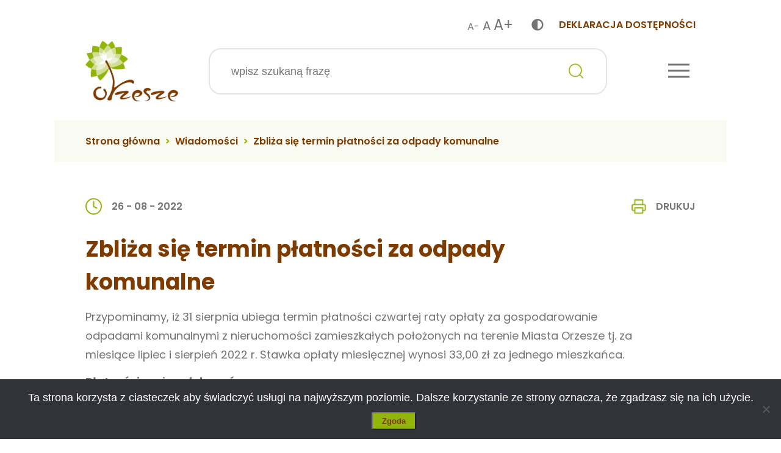

--- FILE ---
content_type: text/html; charset=UTF-8
request_url: https://odpady.orzesze.pl/wiadomosci/zbliza-sie-termin-platnosci-za-odpady-komunalne/
body_size: 11192
content:
<!doctype html>
<html lang="pl-PL">

<head>  
  <meta charset="UTF-8">
  <meta name="viewport" content="width=device-width,initial-scale=1"> 

  <meta name='robots' content='index, follow, max-image-preview:large, max-snippet:-1, max-video-preview:-1' />

	<!-- This site is optimized with the Yoast SEO plugin v26.8 - https://yoast.com/product/yoast-seo-wordpress/ -->
	<title>Zbliża się termin płatności za odpady komunalne - URZĄD MIEJSKI W ORZESZU</title>
	<meta name="description" content="Przypominamy, iż 31 sierpnia ubiega termin płatności czwartej raty opłaty za gospodarowanie odpadami komunalnymi z nieruchomości zamieszkałych położonych na terenie Miasta Orzesze tj. za miesiące lipiec i sierpień 2022 r. Stawka opłaty miesięcznej wynosi 33,00 zł za jednego mieszkańca." />
	<link rel="canonical" href="https://odpady.orzesze.pl/wiadomosci/zbliza-sie-termin-platnosci-za-odpady-komunalne/" />
	<meta property="og:locale" content="pl_PL" />
	<meta property="og:type" content="article" />
	<meta property="og:title" content="Zbliża się termin płatności za odpady komunalne - URZĄD MIEJSKI W ORZESZU" />
	<meta property="og:description" content="Przypominamy, iż 31 sierpnia ubiega termin płatności czwartej raty opłaty za gospodarowanie odpadami komunalnymi z nieruchomości zamieszkałych położonych na terenie Miasta Orzesze tj. za miesiące lipiec i sierpień 2022 r. Stawka opłaty miesięcznej wynosi 33,00 zł za jednego mieszkańca." />
	<meta property="og:url" content="https://odpady.orzesze.pl/wiadomosci/zbliza-sie-termin-platnosci-za-odpady-komunalne/" />
	<meta property="og:site_name" content="URZĄD MIEJSKI W ORZESZU" />
	<meta property="article:published_time" content="2022-08-26T10:42:12+00:00" />
	<meta property="article:modified_time" content="2022-08-26T10:42:14+00:00" />
	<meta property="og:image" content="https://odpady.orzesze.pl/wp-content/uploads/2022/05/favicon.png" />
	<meta property="og:image:width" content="512" />
	<meta property="og:image:height" content="512" />
	<meta property="og:image:type" content="image/png" />
	<meta name="author" content="Zuzanna Lazar" />
	<meta name="twitter:card" content="summary_large_image" />
	<meta name="twitter:label1" content="Napisane przez" />
	<meta name="twitter:data1" content="Zuzanna Lazar" />
	<meta name="twitter:label2" content="Szacowany czas czytania" />
	<meta name="twitter:data2" content="1 minuta" />
	<script type="application/ld+json" class="yoast-schema-graph">{"@context":"https://schema.org","@graph":[{"@type":"Article","@id":"https://odpady.orzesze.pl/wiadomosci/zbliza-sie-termin-platnosci-za-odpady-komunalne/#article","isPartOf":{"@id":"https://odpady.orzesze.pl/wiadomosci/zbliza-sie-termin-platnosci-za-odpady-komunalne/"},"author":{"name":"Zuzanna Lazar","@id":"https://odpady.orzesze.pl/#/schema/person/a8ba4672e8583f2976e9454ef9c0e3f0"},"headline":"Zbliża się termin płatności za odpady komunalne","datePublished":"2022-08-26T10:42:12+00:00","dateModified":"2022-08-26T10:42:14+00:00","mainEntityOfPage":{"@id":"https://odpady.orzesze.pl/wiadomosci/zbliza-sie-termin-platnosci-za-odpady-komunalne/"},"wordCount":88,"commentCount":0,"image":{"@id":"https://odpady.orzesze.pl/wiadomosci/zbliza-sie-termin-platnosci-za-odpady-komunalne/#primaryimage"},"thumbnailUrl":"https://odpady.orzesze.pl/wp-content/uploads/2022/05/favicon.png","keywords":["odpady","płatność","termin płatności"],"articleSection":["Wiadomości"],"inLanguage":"pl-PL","potentialAction":[{"@type":"CommentAction","name":"Comment","target":["https://odpady.orzesze.pl/wiadomosci/zbliza-sie-termin-platnosci-za-odpady-komunalne/#respond"]}]},{"@type":"WebPage","@id":"https://odpady.orzesze.pl/wiadomosci/zbliza-sie-termin-platnosci-za-odpady-komunalne/","url":"https://odpady.orzesze.pl/wiadomosci/zbliza-sie-termin-platnosci-za-odpady-komunalne/","name":"Zbliża się termin płatności za odpady komunalne - URZĄD MIEJSKI W ORZESZU","isPartOf":{"@id":"https://odpady.orzesze.pl/#website"},"primaryImageOfPage":{"@id":"https://odpady.orzesze.pl/wiadomosci/zbliza-sie-termin-platnosci-za-odpady-komunalne/#primaryimage"},"image":{"@id":"https://odpady.orzesze.pl/wiadomosci/zbliza-sie-termin-platnosci-za-odpady-komunalne/#primaryimage"},"thumbnailUrl":"https://odpady.orzesze.pl/wp-content/uploads/2022/05/favicon.png","datePublished":"2022-08-26T10:42:12+00:00","dateModified":"2022-08-26T10:42:14+00:00","author":{"@id":"https://odpady.orzesze.pl/#/schema/person/a8ba4672e8583f2976e9454ef9c0e3f0"},"description":"Przypominamy, iż 31 sierpnia ubiega termin płatności czwartej raty opłaty za gospodarowanie odpadami komunalnymi z nieruchomości zamieszkałych położonych na terenie Miasta Orzesze tj. za miesiące lipiec i sierpień 2022 r. Stawka opłaty miesięcznej wynosi 33,00 zł za jednego mieszkańca.","breadcrumb":{"@id":"https://odpady.orzesze.pl/wiadomosci/zbliza-sie-termin-platnosci-za-odpady-komunalne/#breadcrumb"},"inLanguage":"pl-PL","potentialAction":[{"@type":"ReadAction","target":["https://odpady.orzesze.pl/wiadomosci/zbliza-sie-termin-platnosci-za-odpady-komunalne/"]}]},{"@type":"ImageObject","inLanguage":"pl-PL","@id":"https://odpady.orzesze.pl/wiadomosci/zbliza-sie-termin-platnosci-za-odpady-komunalne/#primaryimage","url":"https://odpady.orzesze.pl/wp-content/uploads/2022/05/favicon.png","contentUrl":"https://odpady.orzesze.pl/wp-content/uploads/2022/05/favicon.png","width":512,"height":512,"caption":"ilustracja przedstawia logo miasta Orzesze brązowe na białym tle. W napis jest wkompowana grafika drzewa"},{"@type":"BreadcrumbList","@id":"https://odpady.orzesze.pl/wiadomosci/zbliza-sie-termin-platnosci-za-odpady-komunalne/#breadcrumb","itemListElement":[{"@type":"ListItem","position":1,"name":"Strona główna","item":"https://odpady.orzesze.pl/"},{"@type":"ListItem","position":2,"name":"Zbliża się termin płatności za odpady komunalne"}]},{"@type":"WebSite","@id":"https://odpady.orzesze.pl/#website","url":"https://odpady.orzesze.pl/","name":"URZĄD MIEJSKI W ORZESZU","description":"","potentialAction":[{"@type":"SearchAction","target":{"@type":"EntryPoint","urlTemplate":"https://odpady.orzesze.pl/?s={search_term_string}"},"query-input":{"@type":"PropertyValueSpecification","valueRequired":true,"valueName":"search_term_string"}}],"inLanguage":"pl-PL"},{"@type":"Person","@id":"https://odpady.orzesze.pl/#/schema/person/a8ba4672e8583f2976e9454ef9c0e3f0","name":"Zuzanna Lazar","image":{"@type":"ImageObject","inLanguage":"pl-PL","@id":"https://odpady.orzesze.pl/#/schema/person/image/","url":"https://secure.gravatar.com/avatar/f74b9ef872ee2a52af997d83e2516edcc68d541ff29759e8b5f1686203508829?s=96&d=mm&r=g","contentUrl":"https://secure.gravatar.com/avatar/f74b9ef872ee2a52af997d83e2516edcc68d541ff29759e8b5f1686203508829?s=96&d=mm&r=g","caption":"Zuzanna Lazar"},"url":"https://odpady.orzesze.pl/author/zlazar/"}]}</script>
	<!-- / Yoast SEO plugin. -->


<link rel='dns-prefetch' href='//kit.fontawesome.com' />
<link rel='dns-prefetch' href='//fonts.googleapis.com' />
<link rel="alternate" type="application/rss+xml" title="URZĄD MIEJSKI W ORZESZU &raquo; Zbliża się termin płatności za odpady komunalne Kanał z komentarzami" href="https://odpady.orzesze.pl/wiadomosci/zbliza-sie-termin-platnosci-za-odpady-komunalne/feed/" />
<link rel="alternate" title="oEmbed (JSON)" type="application/json+oembed" href="https://odpady.orzesze.pl/wp-json/oembed/1.0/embed?url=https%3A%2F%2Fodpady.orzesze.pl%2Fwiadomosci%2Fzbliza-sie-termin-platnosci-za-odpady-komunalne%2F" />
<link rel="alternate" title="oEmbed (XML)" type="text/xml+oembed" href="https://odpady.orzesze.pl/wp-json/oembed/1.0/embed?url=https%3A%2F%2Fodpady.orzesze.pl%2Fwiadomosci%2Fzbliza-sie-termin-platnosci-za-odpady-komunalne%2F&#038;format=xml" />
<style id='wp-img-auto-sizes-contain-inline-css' type='text/css'>
img:is([sizes=auto i],[sizes^="auto," i]){contain-intrinsic-size:3000px 1500px}
/*# sourceURL=wp-img-auto-sizes-contain-inline-css */
</style>
<style id='wp-emoji-styles-inline-css' type='text/css'>

	img.wp-smiley, img.emoji {
		display: inline !important;
		border: none !important;
		box-shadow: none !important;
		height: 1em !important;
		width: 1em !important;
		margin: 0 0.07em !important;
		vertical-align: -0.1em !important;
		background: none !important;
		padding: 0 !important;
	}
/*# sourceURL=wp-emoji-styles-inline-css */
</style>
<style id='wp-block-library-inline-css' type='text/css'>
:root{--wp-block-synced-color:#7a00df;--wp-block-synced-color--rgb:122,0,223;--wp-bound-block-color:var(--wp-block-synced-color);--wp-editor-canvas-background:#ddd;--wp-admin-theme-color:#007cba;--wp-admin-theme-color--rgb:0,124,186;--wp-admin-theme-color-darker-10:#006ba1;--wp-admin-theme-color-darker-10--rgb:0,107,160.5;--wp-admin-theme-color-darker-20:#005a87;--wp-admin-theme-color-darker-20--rgb:0,90,135;--wp-admin-border-width-focus:2px}@media (min-resolution:192dpi){:root{--wp-admin-border-width-focus:1.5px}}.wp-element-button{cursor:pointer}:root .has-very-light-gray-background-color{background-color:#eee}:root .has-very-dark-gray-background-color{background-color:#313131}:root .has-very-light-gray-color{color:#eee}:root .has-very-dark-gray-color{color:#313131}:root .has-vivid-green-cyan-to-vivid-cyan-blue-gradient-background{background:linear-gradient(135deg,#00d084,#0693e3)}:root .has-purple-crush-gradient-background{background:linear-gradient(135deg,#34e2e4,#4721fb 50%,#ab1dfe)}:root .has-hazy-dawn-gradient-background{background:linear-gradient(135deg,#faaca8,#dad0ec)}:root .has-subdued-olive-gradient-background{background:linear-gradient(135deg,#fafae1,#67a671)}:root .has-atomic-cream-gradient-background{background:linear-gradient(135deg,#fdd79a,#004a59)}:root .has-nightshade-gradient-background{background:linear-gradient(135deg,#330968,#31cdcf)}:root .has-midnight-gradient-background{background:linear-gradient(135deg,#020381,#2874fc)}:root{--wp--preset--font-size--normal:16px;--wp--preset--font-size--huge:42px}.has-regular-font-size{font-size:1em}.has-larger-font-size{font-size:2.625em}.has-normal-font-size{font-size:var(--wp--preset--font-size--normal)}.has-huge-font-size{font-size:var(--wp--preset--font-size--huge)}.has-text-align-center{text-align:center}.has-text-align-left{text-align:left}.has-text-align-right{text-align:right}.has-fit-text{white-space:nowrap!important}#end-resizable-editor-section{display:none}.aligncenter{clear:both}.items-justified-left{justify-content:flex-start}.items-justified-center{justify-content:center}.items-justified-right{justify-content:flex-end}.items-justified-space-between{justify-content:space-between}.screen-reader-text{border:0;clip-path:inset(50%);height:1px;margin:-1px;overflow:hidden;padding:0;position:absolute;width:1px;word-wrap:normal!important}.screen-reader-text:focus{background-color:#ddd;clip-path:none;color:#444;display:block;font-size:1em;height:auto;left:5px;line-height:normal;padding:15px 23px 14px;text-decoration:none;top:5px;width:auto;z-index:100000}html :where(.has-border-color){border-style:solid}html :where([style*=border-top-color]){border-top-style:solid}html :where([style*=border-right-color]){border-right-style:solid}html :where([style*=border-bottom-color]){border-bottom-style:solid}html :where([style*=border-left-color]){border-left-style:solid}html :where([style*=border-width]){border-style:solid}html :where([style*=border-top-width]){border-top-style:solid}html :where([style*=border-right-width]){border-right-style:solid}html :where([style*=border-bottom-width]){border-bottom-style:solid}html :where([style*=border-left-width]){border-left-style:solid}html :where(img[class*=wp-image-]){height:auto;max-width:100%}:where(figure){margin:0 0 1em}html :where(.is-position-sticky){--wp-admin--admin-bar--position-offset:var(--wp-admin--admin-bar--height,0px)}@media screen and (max-width:600px){html :where(.is-position-sticky){--wp-admin--admin-bar--position-offset:0px}}

/*# sourceURL=wp-block-library-inline-css */
</style><style id='wp-block-paragraph-inline-css' type='text/css'>
.is-small-text{font-size:.875em}.is-regular-text{font-size:1em}.is-large-text{font-size:2.25em}.is-larger-text{font-size:3em}.has-drop-cap:not(:focus):first-letter{float:left;font-size:8.4em;font-style:normal;font-weight:100;line-height:.68;margin:.05em .1em 0 0;text-transform:uppercase}body.rtl .has-drop-cap:not(:focus):first-letter{float:none;margin-left:.1em}p.has-drop-cap.has-background{overflow:hidden}:root :where(p.has-background){padding:1.25em 2.375em}:where(p.has-text-color:not(.has-link-color)) a{color:inherit}p.has-text-align-left[style*="writing-mode:vertical-lr"],p.has-text-align-right[style*="writing-mode:vertical-rl"]{rotate:180deg}
/*# sourceURL=https://odpady.orzesze.pl/wp-includes/blocks/paragraph/style.min.css */
</style>
<style id='global-styles-inline-css' type='text/css'>
:root{--wp--preset--aspect-ratio--square: 1;--wp--preset--aspect-ratio--4-3: 4/3;--wp--preset--aspect-ratio--3-4: 3/4;--wp--preset--aspect-ratio--3-2: 3/2;--wp--preset--aspect-ratio--2-3: 2/3;--wp--preset--aspect-ratio--16-9: 16/9;--wp--preset--aspect-ratio--9-16: 9/16;--wp--preset--color--black: #000000;--wp--preset--color--cyan-bluish-gray: #abb8c3;--wp--preset--color--white: #ffffff;--wp--preset--color--pale-pink: #f78da7;--wp--preset--color--vivid-red: #cf2e2e;--wp--preset--color--luminous-vivid-orange: #ff6900;--wp--preset--color--luminous-vivid-amber: #fcb900;--wp--preset--color--light-green-cyan: #7bdcb5;--wp--preset--color--vivid-green-cyan: #00d084;--wp--preset--color--pale-cyan-blue: #8ed1fc;--wp--preset--color--vivid-cyan-blue: #0693e3;--wp--preset--color--vivid-purple: #9b51e0;--wp--preset--gradient--vivid-cyan-blue-to-vivid-purple: linear-gradient(135deg,rgb(6,147,227) 0%,rgb(155,81,224) 100%);--wp--preset--gradient--light-green-cyan-to-vivid-green-cyan: linear-gradient(135deg,rgb(122,220,180) 0%,rgb(0,208,130) 100%);--wp--preset--gradient--luminous-vivid-amber-to-luminous-vivid-orange: linear-gradient(135deg,rgb(252,185,0) 0%,rgb(255,105,0) 100%);--wp--preset--gradient--luminous-vivid-orange-to-vivid-red: linear-gradient(135deg,rgb(255,105,0) 0%,rgb(207,46,46) 100%);--wp--preset--gradient--very-light-gray-to-cyan-bluish-gray: linear-gradient(135deg,rgb(238,238,238) 0%,rgb(169,184,195) 100%);--wp--preset--gradient--cool-to-warm-spectrum: linear-gradient(135deg,rgb(74,234,220) 0%,rgb(151,120,209) 20%,rgb(207,42,186) 40%,rgb(238,44,130) 60%,rgb(251,105,98) 80%,rgb(254,248,76) 100%);--wp--preset--gradient--blush-light-purple: linear-gradient(135deg,rgb(255,206,236) 0%,rgb(152,150,240) 100%);--wp--preset--gradient--blush-bordeaux: linear-gradient(135deg,rgb(254,205,165) 0%,rgb(254,45,45) 50%,rgb(107,0,62) 100%);--wp--preset--gradient--luminous-dusk: linear-gradient(135deg,rgb(255,203,112) 0%,rgb(199,81,192) 50%,rgb(65,88,208) 100%);--wp--preset--gradient--pale-ocean: linear-gradient(135deg,rgb(255,245,203) 0%,rgb(182,227,212) 50%,rgb(51,167,181) 100%);--wp--preset--gradient--electric-grass: linear-gradient(135deg,rgb(202,248,128) 0%,rgb(113,206,126) 100%);--wp--preset--gradient--midnight: linear-gradient(135deg,rgb(2,3,129) 0%,rgb(40,116,252) 100%);--wp--preset--font-size--small: 13px;--wp--preset--font-size--medium: 20px;--wp--preset--font-size--large: 36px;--wp--preset--font-size--x-large: 42px;--wp--preset--spacing--20: 0.44rem;--wp--preset--spacing--30: 0.67rem;--wp--preset--spacing--40: 1rem;--wp--preset--spacing--50: 1.5rem;--wp--preset--spacing--60: 2.25rem;--wp--preset--spacing--70: 3.38rem;--wp--preset--spacing--80: 5.06rem;--wp--preset--shadow--natural: 6px 6px 9px rgba(0, 0, 0, 0.2);--wp--preset--shadow--deep: 12px 12px 50px rgba(0, 0, 0, 0.4);--wp--preset--shadow--sharp: 6px 6px 0px rgba(0, 0, 0, 0.2);--wp--preset--shadow--outlined: 6px 6px 0px -3px rgb(255, 255, 255), 6px 6px rgb(0, 0, 0);--wp--preset--shadow--crisp: 6px 6px 0px rgb(0, 0, 0);}:where(.is-layout-flex){gap: 0.5em;}:where(.is-layout-grid){gap: 0.5em;}body .is-layout-flex{display: flex;}.is-layout-flex{flex-wrap: wrap;align-items: center;}.is-layout-flex > :is(*, div){margin: 0;}body .is-layout-grid{display: grid;}.is-layout-grid > :is(*, div){margin: 0;}:where(.wp-block-columns.is-layout-flex){gap: 2em;}:where(.wp-block-columns.is-layout-grid){gap: 2em;}:where(.wp-block-post-template.is-layout-flex){gap: 1.25em;}:where(.wp-block-post-template.is-layout-grid){gap: 1.25em;}.has-black-color{color: var(--wp--preset--color--black) !important;}.has-cyan-bluish-gray-color{color: var(--wp--preset--color--cyan-bluish-gray) !important;}.has-white-color{color: var(--wp--preset--color--white) !important;}.has-pale-pink-color{color: var(--wp--preset--color--pale-pink) !important;}.has-vivid-red-color{color: var(--wp--preset--color--vivid-red) !important;}.has-luminous-vivid-orange-color{color: var(--wp--preset--color--luminous-vivid-orange) !important;}.has-luminous-vivid-amber-color{color: var(--wp--preset--color--luminous-vivid-amber) !important;}.has-light-green-cyan-color{color: var(--wp--preset--color--light-green-cyan) !important;}.has-vivid-green-cyan-color{color: var(--wp--preset--color--vivid-green-cyan) !important;}.has-pale-cyan-blue-color{color: var(--wp--preset--color--pale-cyan-blue) !important;}.has-vivid-cyan-blue-color{color: var(--wp--preset--color--vivid-cyan-blue) !important;}.has-vivid-purple-color{color: var(--wp--preset--color--vivid-purple) !important;}.has-black-background-color{background-color: var(--wp--preset--color--black) !important;}.has-cyan-bluish-gray-background-color{background-color: var(--wp--preset--color--cyan-bluish-gray) !important;}.has-white-background-color{background-color: var(--wp--preset--color--white) !important;}.has-pale-pink-background-color{background-color: var(--wp--preset--color--pale-pink) !important;}.has-vivid-red-background-color{background-color: var(--wp--preset--color--vivid-red) !important;}.has-luminous-vivid-orange-background-color{background-color: var(--wp--preset--color--luminous-vivid-orange) !important;}.has-luminous-vivid-amber-background-color{background-color: var(--wp--preset--color--luminous-vivid-amber) !important;}.has-light-green-cyan-background-color{background-color: var(--wp--preset--color--light-green-cyan) !important;}.has-vivid-green-cyan-background-color{background-color: var(--wp--preset--color--vivid-green-cyan) !important;}.has-pale-cyan-blue-background-color{background-color: var(--wp--preset--color--pale-cyan-blue) !important;}.has-vivid-cyan-blue-background-color{background-color: var(--wp--preset--color--vivid-cyan-blue) !important;}.has-vivid-purple-background-color{background-color: var(--wp--preset--color--vivid-purple) !important;}.has-black-border-color{border-color: var(--wp--preset--color--black) !important;}.has-cyan-bluish-gray-border-color{border-color: var(--wp--preset--color--cyan-bluish-gray) !important;}.has-white-border-color{border-color: var(--wp--preset--color--white) !important;}.has-pale-pink-border-color{border-color: var(--wp--preset--color--pale-pink) !important;}.has-vivid-red-border-color{border-color: var(--wp--preset--color--vivid-red) !important;}.has-luminous-vivid-orange-border-color{border-color: var(--wp--preset--color--luminous-vivid-orange) !important;}.has-luminous-vivid-amber-border-color{border-color: var(--wp--preset--color--luminous-vivid-amber) !important;}.has-light-green-cyan-border-color{border-color: var(--wp--preset--color--light-green-cyan) !important;}.has-vivid-green-cyan-border-color{border-color: var(--wp--preset--color--vivid-green-cyan) !important;}.has-pale-cyan-blue-border-color{border-color: var(--wp--preset--color--pale-cyan-blue) !important;}.has-vivid-cyan-blue-border-color{border-color: var(--wp--preset--color--vivid-cyan-blue) !important;}.has-vivid-purple-border-color{border-color: var(--wp--preset--color--vivid-purple) !important;}.has-vivid-cyan-blue-to-vivid-purple-gradient-background{background: var(--wp--preset--gradient--vivid-cyan-blue-to-vivid-purple) !important;}.has-light-green-cyan-to-vivid-green-cyan-gradient-background{background: var(--wp--preset--gradient--light-green-cyan-to-vivid-green-cyan) !important;}.has-luminous-vivid-amber-to-luminous-vivid-orange-gradient-background{background: var(--wp--preset--gradient--luminous-vivid-amber-to-luminous-vivid-orange) !important;}.has-luminous-vivid-orange-to-vivid-red-gradient-background{background: var(--wp--preset--gradient--luminous-vivid-orange-to-vivid-red) !important;}.has-very-light-gray-to-cyan-bluish-gray-gradient-background{background: var(--wp--preset--gradient--very-light-gray-to-cyan-bluish-gray) !important;}.has-cool-to-warm-spectrum-gradient-background{background: var(--wp--preset--gradient--cool-to-warm-spectrum) !important;}.has-blush-light-purple-gradient-background{background: var(--wp--preset--gradient--blush-light-purple) !important;}.has-blush-bordeaux-gradient-background{background: var(--wp--preset--gradient--blush-bordeaux) !important;}.has-luminous-dusk-gradient-background{background: var(--wp--preset--gradient--luminous-dusk) !important;}.has-pale-ocean-gradient-background{background: var(--wp--preset--gradient--pale-ocean) !important;}.has-electric-grass-gradient-background{background: var(--wp--preset--gradient--electric-grass) !important;}.has-midnight-gradient-background{background: var(--wp--preset--gradient--midnight) !important;}.has-small-font-size{font-size: var(--wp--preset--font-size--small) !important;}.has-medium-font-size{font-size: var(--wp--preset--font-size--medium) !important;}.has-large-font-size{font-size: var(--wp--preset--font-size--large) !important;}.has-x-large-font-size{font-size: var(--wp--preset--font-size--x-large) !important;}
/*# sourceURL=global-styles-inline-css */
</style>

<style id='classic-theme-styles-inline-css' type='text/css'>
/*! This file is auto-generated */
.wp-block-button__link{color:#fff;background-color:#32373c;border-radius:9999px;box-shadow:none;text-decoration:none;padding:calc(.667em + 2px) calc(1.333em + 2px);font-size:1.125em}.wp-block-file__button{background:#32373c;color:#fff;text-decoration:none}
/*# sourceURL=/wp-includes/css/classic-themes.min.css */
</style>
<link rel='stylesheet' id='cookie-notice-front-css' href='https://odpady.orzesze.pl/wp-content/plugins/cookie-notice/css/front.min.css?ver=2.5.11' type='text/css' media='all' />
<link rel='stylesheet' id='custom-styles-css' href='https://odpady.orzesze.pl/wp-content/themes/orzesze/assets/css/custom-styles.css?ver=1680066125' type='text/css' media='all' />
<link rel='stylesheet' id='google-fonts-css' href='https://fonts.googleapis.com/css2?family=Poppins:wght@400;500;600;700&#038;display=swap' type='text/css' media='all' />
<script type="text/javascript" id="cookie-notice-front-js-before">
/* <![CDATA[ */
var cnArgs = {"ajaxUrl":"https:\/\/odpady.orzesze.pl\/wp-admin\/admin-ajax.php","nonce":"17d4c9192e","hideEffect":"fade","position":"bottom","onScroll":false,"onScrollOffset":100,"onClick":false,"cookieName":"cookie_notice_accepted","cookieTime":2592000,"cookieTimeRejected":2592000,"globalCookie":false,"redirection":false,"cache":false,"revokeCookies":false,"revokeCookiesOpt":"automatic"};

//# sourceURL=cookie-notice-front-js-before
/* ]]> */
</script>
<script type="text/javascript" src="https://odpady.orzesze.pl/wp-content/plugins/cookie-notice/js/front.min.js?ver=2.5.11" id="cookie-notice-front-js"></script>
<link rel="https://api.w.org/" href="https://odpady.orzesze.pl/wp-json/" /><link rel="alternate" title="JSON" type="application/json" href="https://odpady.orzesze.pl/wp-json/wp/v2/posts/2359" /><link rel="EditURI" type="application/rsd+xml" title="RSD" href="https://odpady.orzesze.pl/xmlrpc.php?rsd" />
<meta name="generator" content="WordPress 6.9" />
<link rel='shortlink' href='https://odpady.orzesze.pl/?p=2359' />
<link rel='stylesheet' id='printomatic-css-css' href='https://odpady.orzesze.pl/wp-content/plugins/print-o-matic/css/style.css?ver=2.0' type='text/css' media='all' />
<style id='printomatic-css-inline-css' type='text/css'>
@media print {
@page {    
    margin-top: 15mm;
    margin-bottom: 15mm;   
  }
.custom-content__image-wrapper {
	break-inside: avoid;
}
}

/*# sourceURL=printomatic-css-inline-css */
</style>
</head>

<body class="wp-singular post-template-default single single-post postid-2359 single-format-standard wp-theme-orzesze cookies-not-set">

<div class="top-panel">
  <div class="top-panel-container container">
    <div class="top-panel__special-area">
      <div class="top-panel__letters">
        <span class="top-panel__letter top-panel__letter--small" data-font="9">A-</span>
        <span class="top-panel__letter top-panel__letter--normal" data-font="10">A</span>
        <span class="top-panel__letter top-panel__letter--big" data-font="11">A+</span>
      </div>
      <i class="top-panel__icon top-panel__icon--contrast fas fa-adjust" aria-hidden="true" title="kontrast"></i>    
      <a class="top-panel__link small-font" href="https://odpady.orzesze.pl/deklaracja-dostepnosci">Deklaracja dostępności</a>     
    </div>
    <div class="top-panel__bar">
      <a class="top-panel__logo-link" href="https://odpady.orzesze.pl/" aria-label="logo">
        <div class="top-panel__logo-wrapper">
                   
          <img class="top-panel__logo" src="https://odpady.orzesze.pl/wp-content/themes/orzesze/assets/images/logo.png" alt="logo">
        </div>
      </a> 
      <form role="search" method="get" id="searchform" class="top-panel__searchform searchform" action="https://odpady.orzesze.pl/">
    <div>
        <label class="screen-reader-text" for="s">Szukaj</label>
        <input type="text" value="" name="s" id="s" placeholder="wpisz szukaną frazę" class="searchform__input"/>
        <input type="submit" value="" class="searchform__submit" aria-label="szukaj"/>
    </div>
</form>              <a href="https://www.microsoft.com/pl-pl/p/ecoharmonogram/9wzdncrd2wbl?activetab=pivot:overviewtab" class="top-panel__eco" target="_blank" aria-label="Eco Harmonogram">
          <div class="top-panel__download-wrapper">
            <img src="https://odpady.orzesze.pl/wp-content/themes/orzesze/assets/images/download-white.png" alt="pobierz" class="top-panel__download">
          </div>
          <p class="top-panel__eco-text">Pobierz aplikację<br/><strong>Eco Harmonogram</strong></p>
          <div class="top-panel__eco-icon-wrapper">
            <img src="https://odpady.orzesze.pl/wp-content/themes/orzesze/assets/images/eco-icon.jpg" alt="grafika" class="top-panel__eco-icon">
          </div>
        </a>
            <button class="top-panel__burger burger" aria-label="menu">
        <span class="burger__box">
          <span class="burger__inner"></span>
        </span>
      </button>
    </div>
    <menu class="top-panel__menu">
      <nav class="top-panel__nav">
      <ul class="top-panel__menu-list"><li id="menu-item-239" class="menu-item menu-item-type-taxonomy menu-item-object-category current-post-ancestor current-menu-parent current-post-parent menu-item-239"><a href="https://odpady.orzesze.pl/category/wiadomosci/">Wiadomości</a></li>
<li id="menu-item-40" class="menu-item menu-item-type-custom menu-item-object-custom menu-item-has-children menu-item-40"><a>PSZOK</a>
<ul class="sub-menu">
	<li id="menu-item-55" class="menu-item menu-item-type-post_type menu-item-object-post menu-item-55"><a href="https://odpady.orzesze.pl/pszok/regulamin/">Regulamin</a></li>
	<li id="menu-item-54" class="menu-item menu-item-type-post_type menu-item-object-post menu-item-54"><a href="https://odpady.orzesze.pl/pszok/dni-i-godziny-otwarcia-punktu/">Dni i godziny otwarcia punktu</a></li>
	<li id="menu-item-53" class="menu-item menu-item-type-post_type menu-item-object-post menu-item-53"><a href="https://odpady.orzesze.pl/pszok/dane-adresowe/">Dane adresowe</a></li>
	<li id="menu-item-2776" class="menu-item menu-item-type-post_type menu-item-object-post menu-item-2776"><a href="https://odpady.orzesze.pl/pszok/cennik-uslug-dodatkowych/">Cennik usług dodatkowych</a></li>
	<li id="menu-item-2847" class="menu-item menu-item-type-post_type menu-item-object-post menu-item-2847"><a href="https://odpady.orzesze.pl/pszok/podmiot-obslugujacy/">Podmiot obsługujący</a></li>
</ul>
</li>
<li id="menu-item-39" class="menu-item menu-item-type-post_type menu-item-object-page menu-item-39"><a href="https://odpady.orzesze.pl/oplaty/">Opłaty</a></li>
<li id="menu-item-41" class="menu-item menu-item-type-custom menu-item-object-custom menu-item-has-children menu-item-41"><a>RDR</a>
<ul class="sub-menu">
	<li id="menu-item-61" class="download menu-item menu-item-type-custom menu-item-object-custom menu-item-61"><a target="_blank" href="https://odpady.orzesze.pl/wp-content/uploads/2024/11/RDR-z-kodami-05.11.2024.pdf">Wykaz firm z kodami odpadów</a></li>
	<li id="menu-item-62" class="download menu-item menu-item-type-custom menu-item-object-custom menu-item-62"><a target="_blank" href="https://odpady.orzesze.pl/wp-content/uploads/2024/11/RDR-z-danymi-kontakowymi-05.11.2024-2.pdf">Wykaz firm z danymi kontaktowymi</a></li>
	<li id="menu-item-63" class="download menu-item menu-item-type-custom menu-item-object-custom menu-item-63"><a target="_blank" href="/wp-content/uploads/2022/05/wnioseko_wiadczenie2.pdf">Wniosek o wpis do rejestru działalności regulowanej</a></li>
	<li id="menu-item-2879" class="menu-item menu-item-type-post_type menu-item-object-post menu-item-2879"><a href="https://odpady.orzesze.pl/zuzyty-sprzet-elektryczny/2874/">Zużyty sprzęt elektryczny i elektroniczny</a></li>
</ul>
</li>
<li id="menu-item-42" class="menu-item menu-item-type-custom menu-item-object-custom menu-item-has-children menu-item-42"><a>Harmonogram</a>
<ul class="sub-menu">
	<li id="menu-item-219" class="menu-item menu-item-type-custom menu-item-object-custom menu-item-219"><a target="_blank" href="https://pluginssl.ecoharmonogram.pl/pluginssl/show/?community=orzesze#/community/110/schedules">Terminy odbioru odpadów</a></li>
	<li id="menu-item-220" class="menu-item menu-item-type-post_type menu-item-object-page menu-item-220"><a href="https://odpady.orzesze.pl/punkty-odbioru-przeterminowanych-lekow/">Punkty odbioru przeterminowanych leków</a></li>
</ul>
</li>
<li id="menu-item-43" class="menu-item menu-item-type-custom menu-item-object-custom menu-item-has-children menu-item-43"><a>Deklaracja</a>
<ul class="sub-menu">
	<li id="menu-item-65" class="download menu-item menu-item-type-custom menu-item-object-custom menu-item-65"><a target="_blank" href="/wp-content/uploads/2022/05/Dane-osobowe-KLAUZULA-INFORMACYJNA-1.doc">Klauzula informacyjna RODO (druk obowiązkowy)</a></li>
	<li id="menu-item-66" class="download menu-item menu-item-type-custom menu-item-object-custom menu-item-66"><a target="_blank" href="/wp-content/uploads/2022/05/druk-deklaracji-od-lipca-2021.doc">Dot. zmiany danych w okresie od 1 lipca 2021 r. do nadal</a></li>
	<li id="menu-item-68" class="download menu-item menu-item-type-custom menu-item-object-custom menu-item-68"><a target="_blank" href="/wp-content/uploads/2022/05/deklaracja-2020.pdf">Dot. zmiany danych w okresie 22 lipca 2020 r. do 30 czerwca 2021 r.</a></li>
	<li id="menu-item-71" class="download menu-item menu-item-type-custom menu-item-object-custom menu-item-71"><a target="_blank" href="/wp-content/uploads/2022/05/Druki-pdf-dot.-zmiany-danych-w-okresie-1-wrze_nia-2017-do-nadal.zip">Dot. zmiany danych w okresie 1 września 2017 r. do 21 lipca 2020 r.</a></li>
	<li id="menu-item-72" class="download menu-item menu-item-type-custom menu-item-object-custom menu-item-72"><a target="_blank" href="/wp-content/uploads/2022/05/2014.zip">Dot. zmiany danych w okresie 1 września 2014 r. do 31 sierpnia 2017 r.</a></li>
	<li id="menu-item-75" class="download menu-item menu-item-type-custom menu-item-object-custom menu-item-75"><a target="_blank" href="/wp-content/uploads/2022/05/2013.zip">Dot. zmiany danych w okresie 1 lipca 2013 r. do 31 sierpnia 2014 r.</a></li>
</ul>
</li>
<li id="menu-item-44" class="menu-item menu-item-type-custom menu-item-object-custom menu-item-has-children menu-item-44"><a>Kontakt</a>
<ul class="sub-menu">
	<li id="menu-item-230" class="menu-item menu-item-type-post_type menu-item-object-post menu-item-230"><a href="https://odpady.orzesze.pl/kontakt/dane-adresowe-2/">Dane adresowe</a></li>
	<li id="menu-item-226" class="menu-item menu-item-type-post_type menu-item-object-post menu-item-226"><a href="https://odpady.orzesze.pl/kontakt/pracownicy/">Pracownicy</a></li>
</ul>
</li>
<li id="menu-item-45" class="menu-item menu-item-type-custom menu-item-object-custom menu-item-has-children menu-item-45"><a>Wiedza</a>
<ul class="sub-menu">
	<li id="menu-item-235" class="menu-item menu-item-type-post_type menu-item-object-post menu-item-235"><a href="https://odpady.orzesze.pl/wiedza/obowiazujace-prawo-lokalne/">Obowiązujące  prawo lokalne</a></li>
	<li id="menu-item-3020" class="menu-item menu-item-type-post_type menu-item-object-post menu-item-3020"><a href="https://odpady.orzesze.pl/wiedza/plan-kontroli-2024-r/">Plan kontroli</a></li>
</ul>
</li>
<li id="menu-item-38" class="menu-item menu-item-type-post_type menu-item-object-page menu-item-38"><a href="https://odpady.orzesze.pl/jak-segregowac/">Jak segregować</a></li>
<li id="menu-item-2742" class="menu-item menu-item-type-custom menu-item-object-custom menu-item-has-children menu-item-2742"><a>Analiza</a>
<ul class="sub-menu">
	<li id="menu-item-3118" class="menu-item menu-item-type-custom menu-item-object-custom menu-item-3118"><a href="https://odpady.orzesze.pl/wp-content/uploads/2025/04/Analiza-stanu-gospodarki-odpadami-komunalnymi-za-rok-2024.pdf">Analiza stanu gospodarki odpadami komunalnymi za rok 2024</a></li>
	<li id="menu-item-2890" class="menu-item menu-item-type-custom menu-item-object-custom menu-item-2890"><a href="https://odpady.orzesze.pl/wp-content/uploads/2024/04/Analiza-stanu-gospodarki-odpadami-komunalnymi-za-rok-2023.pdf">Analiza stanu gospodarki odpadami komunalnymi za rok 2023</a></li>
	<li id="menu-item-2749" class="menu-item menu-item-type-custom menu-item-object-custom menu-item-2749"><a href="https://odpady.orzesze.pl/wp-content/uploads/2023/04/Analiza-stanu-gospodarki-odpadami-komunalnymi-za-rok-2022-1-2.pdf">Analiza stanu gospodarki odpadami komunalnymi za rok 2022</a></li>
</ul>
</li>
<li id="menu-item-2817" class="menu-item menu-item-type-custom menu-item-object-custom menu-item-has-children menu-item-2817"><a href="http://Poziom">Poziomy recyklingu</a>
<ul class="sub-menu">
	<li id="menu-item-3127" class="menu-item menu-item-type-post_type menu-item-object-post menu-item-3127"><a href="https://odpady.orzesze.pl/poziomy-recyklingu/2024-r/">2024 r.</a></li>
	<li id="menu-item-2842" class="menu-item menu-item-type-post_type menu-item-object-post menu-item-2842"><a href="https://odpady.orzesze.pl/poziomy-recyklingu/2023-r/">2023 r.</a></li>
	<li id="menu-item-2838" class="menu-item menu-item-type-post_type menu-item-object-post menu-item-2838"><a href="https://odpady.orzesze.pl/poziomy-recyklingu/2022-r/">2022 r.</a></li>
	<li id="menu-item-2834" class="menu-item menu-item-type-post_type menu-item-object-post menu-item-2834"><a href="https://odpady.orzesze.pl/poziomy-recyklingu/2021-r/">2021 r.</a></li>
	<li id="menu-item-2830" class="menu-item menu-item-type-post_type menu-item-object-post menu-item-2830"><a href="https://odpady.orzesze.pl/poziomy-recyklingu/2020-r/">2020 r.</a></li>
	<li id="menu-item-2826" class="menu-item menu-item-type-post_type menu-item-object-post menu-item-2826"><a href="https://odpady.orzesze.pl/poziomy-recyklingu/2019-r/">2019 r.</a></li>
</ul>
</li>
</ul>         
      </nav>    
    </menu>  
    
  </div> 
</div><div class="breadcrumb"><a href="https://odpady.orzesze.pl">Strona główna</a><span class='seprater'>&nbsp;&nbsp;>&nbsp;&nbsp;</span><a href="https://odpady.orzesze.pl/category/wiadomosci/" rel="category tag">Wiadomości</a><span class='seprater'>&nbsp;&nbsp;>&nbsp;&nbsp;</span>Zbliża się termin płatności za odpady komunalne</div> 

<div class="content">
  <div class="content__container container">
    <div class="content__meta">
  <div class="content__date">
    <img src="https://odpady.orzesze.pl/wp-content/themes/orzesze/assets/images/date.png" alt="zegar" class="content__date-image">
    <span class="content__date-text small-font">26 - 08 - 2022</span>
  </div>
  <div class="content__print small-font">
    <div class='printomatic pom-default ' id='id4147' alt='Drukuj' title='Drukuj' data-print_target='.content__wrapper'></div> <div class='printomatictext' id='id4147' alt='Drukuj' title='Drukuj' data-print_target='.content__wrapper'>Drukuj</div><div style='clear: both;'></div>  </div>
</div>
<div class="content__wrapper">
  <h1 class="content__title title">Zbliża się termin płatności za odpady komunalne</h1>
  
<p>Przypominamy, iż 31 sierpnia ubiega termin płatności czwartej raty opłaty za gospodarowanie odpadami komunalnymi z nieruchomości zamieszkałych położonych na terenie Miasta Orzesze tj. za miesiące lipiec i sierpień 2022 r. Stawka opłaty miesięcznej wynosi 33,00 zł za jednego mieszkańca. </p>



<p></p>



<p></p>



<p><strong>Płatności można dokonać :  </strong></p>



<p><strong>· w kasie Urzędu Miejskiego: &nbsp;&nbsp;&nbsp;</strong>wtorek 8:00 – 14:00;&nbsp; czwartek 8:00 – 16:00</p>



<p><strong>· bezgotówkowo:&nbsp;</strong>&nbsp;na indywidualny numer rachunku bankowego</p>



<p><strong>· poprzez platformę&nbsp;<u>e-urząd</u></strong></p>
</div>
	<nav class="navigation post-navigation" aria-label="Wpisy">
		<h2 class="screen-reader-text">Nawigacja wpisu</h2>
		<div class="nav-links"><div class="nav-previous"><a href="https://odpady.orzesze.pl/wiadomosci/czy-wiesz-ze/" rel="prev"><span class="button button--previous"><span>Poprzedni artkuł</span></span></a></div><div class="nav-next"><a href="https://odpady.orzesze.pl/wiadomosci/zbliza-sie-zbiorka-odpadow-wielkogabarytowych/" rel="next"><span class="button"><span>Następny artykuł</span></span></a></div></div>
	</nav>  </div>
</div>
<section class="harmonogram">
  <div class="harmonogram__container container">
    <div class="harmonogram__left-content">
      <h2 class="harmonogram__title title">Eco Harmonogram</h2>
      <h4 class="harmonogram__subtitle subtitle">Pobierz również harmonogram na swój telefon!</h4>
      <div class="harmonogram__links">
                  <a href="https://play.google.com/store/apps/details?id=pl.codever.ecoharmonogram" class="harmonogram__link" target="_blank" aria-label="android">
            <img src="https://odpady.orzesze.pl/wp-content/themes/orzesze/assets/images/android.png" alt="android" class="harmonogram__icon">
          </a>
                          <a href="https://apps.apple.com/pl/app/eco-harmonogram/id1043086815" class="harmonogram__link" target="_blank" aria-label="apple">
            <img src="https://odpady.orzesze.pl/wp-content/themes/orzesze/assets/images/apple.png" alt="apple" class="harmonogram__icon">
          </a>
                          <a href="https://www.microsoft.com/pl-pl/p/ecoharmonogram/9wzdncrd2wbl?activetab=pivot:overviewtab" class="harmonogram__link" target="_blank" aria-label="windows">
            <img src="https://odpady.orzesze.pl/wp-content/themes/orzesze/assets/images/windows.png" alt="windows" class="harmonogram__icon">
          </a>
                          <a href="https://pluginssl.ecoharmonogram.pl/pluginssl/show/?community=orzesze#/community/110/schedules" class="harmonogram__link button" target="_blank">
            <span>Zobacz więcej</span>
          </a>
                
      </div>
    </div>
    <div class="harmonogram__right-content">
      <div class="harmonogram__image-wrapper">
        <img src="https://odpady.orzesze.pl/wp-content/themes/orzesze/assets/images/eco-icon.jpg" alt="grafika" class="harmonogram__image">
      </div>
    </div>
  </div>
</section><footer class="contact">
  <div class="contact__container container">
    <div class="contact__box">      
              
                  <h3 class="contact__title subtitle">Adres urzędu</h3>
                          <div class="contact__text"><p>ul. Św. Wawrzyńca 21<br />
43-180 Orzesze<br />
18o 47&#8242; 57&#8242; N 53o 13&#8242; 80o E</p>
</div>
                          <a href="https://www.orzesze.pl/" class="contact__link" target="_blank">www.orzesze.pl</a>
                          <a href="https://www.google.pl/maps/place/Orzesze/@50.1082814,18.7945765,12z/data=!3m1!4b1!4m5!3m4!1s0x4716b503dfbd6695:0x1d28c320ee353f33!8m2!3d50.1437776!4d18.7756856" class="contact__link" target="_blank">pokaż na mapie google maps</a>
                          <a href="http://bip.orzesze.pl" class="contact__bip" aria-label="BIP Miasta Orzesze" target="_blank">
            <svg
              xmlns="http://www.w3.org/2000/svg"
              width="47.938"
              height="20.5"
              viewBox="0 0 49 20.5"
            >
              <path
                d="M515.632,18.257L526.8,29.6V18.257h-11.17Zm41.78-.007a6.144,6.144,0,0,0-6.139,6.137V32.96a1.5,1.5,0,1,0,3,0V29.635a6.065,6.065,0,0,0,3.141.893,6.139,6.139,0,0,0,0-12.278m0,9.278a3.14,3.14,0,1,1,3.141-3.141,3.143,3.143,0,0,1-3.141,3.141m-20.1-9.271a6.078,6.078,0,0,0-3.142.893V15.456a1.5,1.5,0,0,0-3,0V24.4s0,0.006,0,.01a6.139,6.139,0,1,0,6.137-6.15m0,9.28a3.14,3.14,0,1,1,3.141-3.14,3.145,3.145,0,0,1-3.141,3.14m11.538,0.152c-0.2-.1-0.815-0.411-0.815-2.794V19.768a1.5,1.5,0,1,0-3,0v5.127c0,1.816.255,4.36,2.463,5.475a1.5,1.5,0,0,0,1.349-2.681m-2.313-10.428a1.65,1.65,0,1,0-1.649-1.647,1.648,1.648,0,0,0,1.649,1.647"
                transform="translate(-515.625 -13.969)"
              ></path>
            </svg>
          </a>
                  </div>
    <div class="contact__box">      
              
                  <h3 class="contact__title subtitle">Kontakt z urzędem</h3>
                          <div class="contact__data-wrapper">
                          <a href="tel:+48323248800" class="contact__link">tel. 32 32 488 00</a>
                          <a href="tel:+48323248826" class="contact__link">fax. 32 32 488 26</a>
                      </div>
                                      <a href="mailto:um@orzesze.pl" class="contact__link">e-mail: um@orzesze.pl</a>
                            </div>
    <div class="contact__box">      
              
                  <h3 class="contact__title subtitle">Godziny urzędowania</h3>
                          <div class="contact__days-wrapper contact__days-wrapper--bold">            
                          <div class="contact__day">
                <span>Poniedziałek</span>
                <span>7:30 - 15:30</span>
              </div>
                          <div class="contact__day">
                <span>Wtorek</span>
                <span>7:30 - 15:30</span>
              </div>
                          <div class="contact__day">
                <span>Środa</span>
                <span>7:30 - 15:30</span>
              </div>
                          <div class="contact__day">
                <span>Czwartek </span>
                <span>7:30 - 17:00</span>
              </div>
                          <div class="contact__day">
                <span>Piątek</span>
                <span>7:30 - 14:00</span>
              </div>
                      </div>
                  </div>
    <div class="contact__box">      
              
                  <h3 class="contact__title subtitle">Kasa urzędu</h3>
                          <div class="contact__days-wrapper">            
                          <div class="contact__day">
                <span>Wtorek     </span>
                <span>8.00 - 14:00</span>
              </div>
                          <div class="contact__day">
                <span>Czwartek</span>
                <span>8:00 - 16:00</span>
              </div>
                      </div>
                  </div>    
  </div>
</footer>
<div class="logotypes">
  <div class="logotypes__container container">
    <div class="logotypes__image-wrapper">
      <img src="https://odpady.orzesze.pl/wp-content/uploads/2022/05/logotypes3.png" alt="logotypy" class="logotypes__image">
    </div>
  </div>
</div>

<script type="speculationrules">
{"prefetch":[{"source":"document","where":{"and":[{"href_matches":"/*"},{"not":{"href_matches":["/wp-*.php","/wp-admin/*","/wp-content/uploads/*","/wp-content/*","/wp-content/plugins/*","/wp-content/themes/orzesze/*","/*\\?(.+)"]}},{"not":{"selector_matches":"a[rel~=\"nofollow\"]"}},{"not":{"selector_matches":".no-prefetch, .no-prefetch a"}}]},"eagerness":"conservative"}]}
</script>
<script type="text/javascript" src="https://odpady.orzesze.pl/wp-content/themes/orzesze/assets/js/custom-scripts.js?ver=1680066132" id="custom-scripts-js"></script>
<script type="text/javascript" src="https://kit.fontawesome.com/ba8478e8bb.js" id="font-awesome-js"></script>
<script type="text/javascript" src="https://odpady.orzesze.pl/wp-includes/js/jquery/jquery.min.js?ver=3.7.1" id="jquery-core-js"></script>
<script type="text/javascript" src="https://odpady.orzesze.pl/wp-includes/js/jquery/jquery-migrate.min.js?ver=3.4.1" id="jquery-migrate-js"></script>
<script type="text/javascript" id="printomatic-js-js-before">
/* <![CDATA[ */
var print_data = {"pom_html_top":"","pom_html_bottom":"","pom_do_not_print":"","pom_pause_time":""}
//# sourceURL=printomatic-js-js-before
/* ]]> */
</script>
<script type="text/javascript" src="https://odpady.orzesze.pl/wp-content/plugins/print-o-matic/js/printomat.js?ver=2.0.11" id="printomatic-js-js"></script>
<script type="text/javascript" id="printomatic-js-js-after">
/* <![CDATA[ */
var print_data_id4147 = []
//# sourceURL=printomatic-js-js-after
/* ]]> */
</script>
<script type="text/javascript" src="https://odpady.orzesze.pl/wp-content/plugins/print-o-matic/js/print_elements.js?ver=1.1" id="pe-js-js"></script>
<script id="wp-emoji-settings" type="application/json">
{"baseUrl":"https://s.w.org/images/core/emoji/17.0.2/72x72/","ext":".png","svgUrl":"https://s.w.org/images/core/emoji/17.0.2/svg/","svgExt":".svg","source":{"concatemoji":"https://odpady.orzesze.pl/wp-includes/js/wp-emoji-release.min.js?ver=6.9"}}
</script>
<script type="module">
/* <![CDATA[ */
/*! This file is auto-generated */
const a=JSON.parse(document.getElementById("wp-emoji-settings").textContent),o=(window._wpemojiSettings=a,"wpEmojiSettingsSupports"),s=["flag","emoji"];function i(e){try{var t={supportTests:e,timestamp:(new Date).valueOf()};sessionStorage.setItem(o,JSON.stringify(t))}catch(e){}}function c(e,t,n){e.clearRect(0,0,e.canvas.width,e.canvas.height),e.fillText(t,0,0);t=new Uint32Array(e.getImageData(0,0,e.canvas.width,e.canvas.height).data);e.clearRect(0,0,e.canvas.width,e.canvas.height),e.fillText(n,0,0);const a=new Uint32Array(e.getImageData(0,0,e.canvas.width,e.canvas.height).data);return t.every((e,t)=>e===a[t])}function p(e,t){e.clearRect(0,0,e.canvas.width,e.canvas.height),e.fillText(t,0,0);var n=e.getImageData(16,16,1,1);for(let e=0;e<n.data.length;e++)if(0!==n.data[e])return!1;return!0}function u(e,t,n,a){switch(t){case"flag":return n(e,"\ud83c\udff3\ufe0f\u200d\u26a7\ufe0f","\ud83c\udff3\ufe0f\u200b\u26a7\ufe0f")?!1:!n(e,"\ud83c\udde8\ud83c\uddf6","\ud83c\udde8\u200b\ud83c\uddf6")&&!n(e,"\ud83c\udff4\udb40\udc67\udb40\udc62\udb40\udc65\udb40\udc6e\udb40\udc67\udb40\udc7f","\ud83c\udff4\u200b\udb40\udc67\u200b\udb40\udc62\u200b\udb40\udc65\u200b\udb40\udc6e\u200b\udb40\udc67\u200b\udb40\udc7f");case"emoji":return!a(e,"\ud83e\u1fac8")}return!1}function f(e,t,n,a){let r;const o=(r="undefined"!=typeof WorkerGlobalScope&&self instanceof WorkerGlobalScope?new OffscreenCanvas(300,150):document.createElement("canvas")).getContext("2d",{willReadFrequently:!0}),s=(o.textBaseline="top",o.font="600 32px Arial",{});return e.forEach(e=>{s[e]=t(o,e,n,a)}),s}function r(e){var t=document.createElement("script");t.src=e,t.defer=!0,document.head.appendChild(t)}a.supports={everything:!0,everythingExceptFlag:!0},new Promise(t=>{let n=function(){try{var e=JSON.parse(sessionStorage.getItem(o));if("object"==typeof e&&"number"==typeof e.timestamp&&(new Date).valueOf()<e.timestamp+604800&&"object"==typeof e.supportTests)return e.supportTests}catch(e){}return null}();if(!n){if("undefined"!=typeof Worker&&"undefined"!=typeof OffscreenCanvas&&"undefined"!=typeof URL&&URL.createObjectURL&&"undefined"!=typeof Blob)try{var e="postMessage("+f.toString()+"("+[JSON.stringify(s),u.toString(),c.toString(),p.toString()].join(",")+"));",a=new Blob([e],{type:"text/javascript"});const r=new Worker(URL.createObjectURL(a),{name:"wpTestEmojiSupports"});return void(r.onmessage=e=>{i(n=e.data),r.terminate(),t(n)})}catch(e){}i(n=f(s,u,c,p))}t(n)}).then(e=>{for(const n in e)a.supports[n]=e[n],a.supports.everything=a.supports.everything&&a.supports[n],"flag"!==n&&(a.supports.everythingExceptFlag=a.supports.everythingExceptFlag&&a.supports[n]);var t;a.supports.everythingExceptFlag=a.supports.everythingExceptFlag&&!a.supports.flag,a.supports.everything||((t=a.source||{}).concatemoji?r(t.concatemoji):t.wpemoji&&t.twemoji&&(r(t.twemoji),r(t.wpemoji)))});
//# sourceURL=https://odpady.orzesze.pl/wp-includes/js/wp-emoji-loader.min.js
/* ]]> */
</script>

		<!-- Cookie Notice plugin v2.5.11 by Hu-manity.co https://hu-manity.co/ -->
		<div id="cookie-notice" role="dialog" class="cookie-notice-hidden cookie-revoke-hidden cn-position-bottom" aria-label="Cookie Notice" style="background-color: rgba(50,50,58,1);"><div class="cookie-notice-container" style="color: #fff"><span id="cn-notice-text" class="cn-text-container">Ta strona korzysta z ciasteczek aby świadczyć usługi na najwyższym poziomie. Dalsze korzystanie ze strony oznacza, że zgadzasz się na ich użycie.</span><span id="cn-notice-buttons" class="cn-buttons-container"><button id="cn-accept-cookie" data-cookie-set="accept" class="cn-set-cookie cn-button cn-button-custom cookies__button" aria-label="Zgoda">Zgoda</button></span><button type="button" id="cn-close-notice" data-cookie-set="accept" class="cn-close-icon" aria-label="Nie wyrażam zgody"></button></div>
			
		</div>
		<!-- / Cookie Notice plugin --></body>
</html>

--- FILE ---
content_type: text/css
request_url: https://odpady.orzesze.pl/wp-content/themes/orzesze/assets/css/custom-styles.css?ver=1680066125
body_size: 5165
content:
* { margin: 0; padding: 0; -webkit-box-sizing: border-box; box-sizing: border-box; }

html { font-family: "Poppins", sans-serif; font-size: 10px; scroll-behavior: smooth; }

body { color: #747474; }

.container { width: 1640px; margin: 0 auto; display: -webkit-box; display: -ms-flexbox; display: flex; -webkit-box-pack: justify; -ms-flex-pack: justify; justify-content: space-between; -ms-flex-wrap: wrap; flex-wrap: wrap; }

@media (max-width: 1700px) { .container { width: 1400px; } }

@media (max-width: 1430px) { .container { width: 1000px; } }

@media (max-width: 1024px) { .container { width: 720px; } }

@media (max-width: 768px) { .container { width: 90%; } }

.title { font-size: 4.8rem; line-height: 1.5; font-weight: 700; margin-bottom: 0.375em; color: #7d3b00; }

@media (max-width: 1700px) { .title { font-size: 4.4rem; } }

@media (max-width: 1430px) { .title { font-size: 3.6rem; } }

@media (max-width: 1024px) { .title { font-size: 3rem; } }

@media (max-width: 768px) { .title { font-size: 2.6rem; margin-bottom: 0.2em; } }

.subtitle { font-size: 2.8rem; line-height: 1.5; font-weight: 500; color: #91b508; }

@media (max-width: 1700px) { .subtitle { font-size: 2.6rem; } }

@media (max-width: 1430px) { .subtitle { font-size: 2.2rem; } }

@media (max-width: 1024px) { .subtitle { font-size: 2rem; } }

.small-font { font-size: 1.6rem; line-height: 1.56; font-weight: 600; }

@media (max-width: 1024px) { .small-font { font-size: 1.4rem; } }

p { font-size: 2rem; line-height: 1.75; margin-bottom: 0.75em; }

@media (max-width: 1700px) { p { font-size: 1.8rem; } }

@media (max-width: 1024px) { p { font-size: 1.6rem; } }

ul, ol { margin-left: 1em; font-size: 2rem; line-height: 1.75; }

@media (max-width: 1700px) { ul, ol { font-size: 1.8rem; } }

@media (max-width: 1024px) { ul, ol { font-size: 1.6rem; } }

span { font-size: 2rem; line-height: 1.75; }

@media (max-width: 1700px) { span { font-size: 1.8rem; } }

@media (max-width: 1024px) { span { font-size: 1.6rem; } }

a { text-decoration: none; font-size: 2rem; line-height: 1.75; color: #7d3b00; -webkit-transition: 0.3s ease-out; transition: 0.3s ease-out; }

@media (max-width: 1700px) { a { font-size: 1.8rem; } }

@media (max-width: 1024px) { a { font-size: 1.6rem; } }

a:hover { color: black; }

img { max-width: 100%; }

.button { display: -webkit-inline-box; display: -ms-inline-flexbox; display: inline-flex; -webkit-box-align: center; -ms-flex-align: center; align-items: center; height: 112px; padding: 0 2.25em; background-color: #ffffff; font-weight: 500; border-radius: 20px; }

@media (max-width: 1700px) { .button { height: 100px; } }

@media (max-width: 1430px) { .button { height: 85px; } }

@media (max-width: 1024px) { .button { height: 70px; padding: 0 1.5em; } }

@media (max-width: 768px) { .button { height: 60px; } }

.button:hover { color: #91b508; }

.button span { margin-right: 1.65em; }

@media (max-width: 1024px) { .button span { margin-right: 1.2em; } }

.button::after { content: '\f054'; font-family: 'Font Awesome 5 Free'; font-size: 2.6rem; font-weight: 600; color: #91b508; -webkit-transition: 0.3s ease-out; transition: 0.3s ease-out; }

@media (max-width: 1024px) { .button::after { font-size: 2.2rem; } }

.cookies__button { display: block; padding: 5px 15px; border-radius: 3px; font-weight: 700; color: #7d3b00; background-color: #91b508 !important; }

.top-panel { position: relative; }

@media (max-width: 1430px) { .top-panel { margin-bottom: 30px; } }

@media (max-width: 1024px) { .top-panel { margin-bottom: 20px; } }

@media (max-width: 768px) { .top-panel { margin-bottom: 15px; } }

@media (max-width: 411px) { .top-panel { margin-bottom: 15px; } }

.top-panel__special-area { display: -webkit-box; display: -ms-flexbox; display: flex; -webkit-box-pack: end; -ms-flex-pack: end; justify-content: flex-end; -webkit-box-align: center; -ms-flex-align: center; align-items: center; width: 100%; padding-top: 25px; }

@media (max-width: 1430px) { .top-panel__special-area { padding-top: 20px; padding-bottom: 5px; } }

@media (max-width: 1024px) { .top-panel__special-area { padding-top: 15px; } }

.top-panel__special-area > *:not(:last-child) { margin-right: 25px; }

@media (max-width: 1024px) { .top-panel__special-area > *:not(:last-child) { margin-right: 15px; } }

.top-panel__letters { display: -webkit-box; display: -ms-flexbox; display: flex; -webkit-box-align: baseline; -ms-flex-align: baseline; align-items: baseline; }

@media (max-width: 360px) { .top-panel__letters { -ms-flex-negative: 0; flex-shrink: 0; } }

.top-panel__letter { margin-right: 5px; cursor: pointer; -webkit-transition: 0.3s ease-out; transition: 0.3s ease-out; }

@media (max-width: 1024px) { .top-panel__letter { margin-right: 3px; } }

.top-panel__letter:hover { color: #7d3b00; }

.top-panel__letter--small { font-size: 1.6rem; }

@media (max-width: 1024px) { .top-panel__letter--small { font-size: 1.4rem; } }

.top-panel__letter--normal { font-size: 2rem; }

@media (max-width: 1024px) { .top-panel__letter--normal { font-size: 1.7rem; } }

.top-panel__letter--big { font-size: 2.4rem; }

@media (max-width: 1024px) { .top-panel__letter--big { font-size: 2rem; } }

.top-panel__icon { font-size: 2rem; cursor: pointer; -webkit-transition: 0.3s ease-out; transition: 0.3s ease-out; }

@media (max-width: 1024px) { .top-panel__icon { font-size: 1.7rem; } }

.top-panel__icon:hover { color: #7d3b00; }

.top-panel__link { text-transform: uppercase; }

.top-panel__bar { display: -webkit-box; display: -ms-flexbox; display: flex; -webkit-box-pack: justify; -ms-flex-pack: justify; justify-content: space-between; -ms-flex-wrap: wrap; flex-wrap: wrap; -webkit-box-align: end; -ms-flex-align: end; align-items: flex-end; width: 100%; }

@media (max-width: 1430px) { .top-panel__bar { -webkit-box-align: center; -ms-flex-align: center; align-items: center; } }

@media (max-width: 411px) { .top-panel__bar { -ms-flex-wrap: nowrap; flex-wrap: nowrap; } }

.top-panel__logo-wrapper { height: 125px; }

@media (max-width: 1700px) { .top-panel__logo-wrapper { height: 115px; } }

@media (max-width: 1430px) { .top-panel__logo-wrapper { height: 100px; } }

@media (max-width: 1024px) { .top-panel__logo-wrapper { height: 90px; } }

@media (max-width: 768px) { .top-panel__logo-wrapper { height: 50px; } }

@media (max-width: 411px) { .top-panel__logo-wrapper { height: 30px; } }

.top-panel__logo { height: 100%; }

.top-panel__searchform { -webkit-box-flex: 1; -ms-flex-positive: 1; flex-grow: 1; margin: 0 9% 0 5%; }

@media (max-width: 768px) { .top-panel__searchform { margin: 0 10px; } }

.top-panel__eco { display: -webkit-box; display: -ms-flexbox; display: flex; -webkit-box-align: center; -ms-flex-align: center; align-items: center; height: 94px; background-color: #91b508; border-radius: 20px; }

@media (max-width: 1700px) { .top-panel__eco { height: 86px; } }

@media (max-width: 1430px) { .top-panel__eco { display: none; } }

.top-panel__download-wrapper { height: 28px; margin: 0 40px; }

@media (max-width: 1700px) { .top-panel__download-wrapper { height: 25px; margin: 0 30px; } }

.top-panel__download { height: 100%; }

.top-panel__eco-text { margin-right: 120px; margin-bottom: 0; font-weight: 500; line-height: 1.5; color: #ffffff; }

@media (max-width: 1700px) { .top-panel__eco-text { margin-right: 100px; } }

.top-panel__eco-icon-wrapper { height: 100%; border-radius: 20px; -webkit-box-shadow: 0 3px 20px rgba(125, 59, 0, 0.1); box-shadow: 0 3px 20px rgba(125, 59, 0, 0.1); }

.top-panel__eco-icon { height: 100%; border-radius: 20px; }

.top-panel__menu { position: relative; z-index: 1; width: 100%; -webkit-transform: translateY(50%); transform: translateY(50%); }

@media (max-width: 1430px) { .top-panel__menu { position: absolute; visibility: hidden; top: 0; right: 0; width: 60%; min-height: 100vh; -webkit-transform: translateY(0); transform: translateY(0); opacity: 0; -webkit-transition: 0.3s ease-out; transition: 0.3s ease-out; }
  .top-panel__menu--is-mobile-menu-open { visibility: visible; opacity: 1; } }

@media (max-width: 1024px) { .top-panel__menu { width: 70%; } }

@media (max-width: 768px) { .top-panel__menu { width: 85%; } }

@media (max-width: 411px) { .top-panel__menu { width: 92%; } }

.top-panel__menu ul { list-style: none; }

.top-panel__menu a { font-size: 1.9rem; }

@media (max-width: 1700px) { .top-panel__menu a { font-size: 1.7rem; } }

@media (max-width: 1700px) and (max-width: 1024px) { .top-panel__menu a { font-size: 1.6rem; } }

.top-panel__nav { display: -webkit-box; display: -ms-flexbox; display: flex; -webkit-box-pack: center; -ms-flex-pack: center; justify-content: center; border-radius: 20px; background-color: #ffffff; -webkit-box-shadow: 0 3px 20px rgba(125, 59, 0, 0.1); box-shadow: 0 3px 20px rgba(125, 59, 0, 0.1); }

@media (max-width: 1430px) { .top-panel__nav { display: block; padding: 150px 70px 40px; } }

@media (max-width: 1024px) { .top-panel__nav { padding: 120px 50px 40px; } }

@media (max-width: 768px) { .top-panel__nav { padding: 90px 35px 40px; } }

.top-panel__menu-list { display: -webkit-box; display: -ms-flexbox; display: flex; -ms-flex-wrap: wrap; flex-wrap: wrap; width: auto; }

@media (max-width: 1430px) { .top-panel__menu-list { -webkit-box-orient: vertical; -webkit-box-direction: normal; -ms-flex-direction: column; flex-direction: column; } }

.top-panel__menu-list > .menu-item { padding: 28px 35px; }

@media (max-width: 1700px) { .top-panel__menu-list > .menu-item { padding: 20px 20px; } }

@media (max-width: 1430px) { .top-panel__menu-list > .menu-item { padding: 3px 0; } }

.top-panel__menu-list > .menu-item:first-child { padding-left: 0; }

.top-panel__menu-list > .menu-item:last-child { padding-right: 0; }

.top-panel__menu-list > .menu-item:not(:first-child)::before { content: ''; position: absolute; left: -1px; top: 50%; -webkit-transform: translateY(-50%); transform: translateY(-50%); width: 2px; height: 50%; background-color: #ebebeb; }

@media (max-width: 1430px) { .top-panel__menu-list > .menu-item:not(:first-child)::before { content: none; } }

.top-panel .menu-item { position: relative; display: -webkit-box; display: -ms-flexbox; display: flex; -webkit-box-align: center; -ms-flex-align: center; align-items: center; }

.top-panel .menu-item a { line-height: 2.8; }

.top-panel .menu-item.download::after { margin-left: 10px; content: '\f019'; font-family: 'Font Awesome 5 Free'; font-size: 1.8rem; font-weight: 600; color: #91b508; }

@media (max-width: 1024px) { .top-panel .menu-item.download::after { font-size: 1.6rem; } }

.top-panel .menu-item-has-children { display: -webkit-box; display: -ms-flexbox; display: flex; -webkit-box-align: center; -ms-flex-align: center; align-items: center; border-bottom: 2px solid transparent; -webkit-transition: 0.3s ease-out; transition: 0.3s ease-out; }

@media (max-width: 1430px) { .top-panel .menu-item-has-children { -ms-flex-wrap: wrap; flex-wrap: wrap; } }

.top-panel .menu-item-has-children::after { margin-left: 10px; content: '\f078'; font-family: 'Font Awesome 5 Free'; font-size: 1.2rem; font-weight: 600; color: #91b508; -webkit-transition: 0.3s ease-out; transition: 0.3s ease-out; }

.top-panel .menu-item-has-children .sub-menu { position: absolute; z-index: 1; left: 0; top: calc(100% + 2px); opacity: 0; max-height: 0; visibility: hidden; pointer-events: none; width: auto; padding: 10px 25px; border-radius: 0 0 20px 20px; background-color: #ffffff; -webkit-box-shadow: 0 3px 20px rgba(125, 59, 0, 0.1); box-shadow: 0 3px 20px rgba(125, 59, 0, 0.1); -webkit-transition: 0.3s ease-out; transition: 0.3s ease-out; }

@media (max-width: 1430px) { .top-panel .menu-item-has-children .sub-menu { position: static; -webkit-box-ordinal-group: 2; -ms-flex-order: 1; order: 1; width: 100%; padding: 0 15px; -webkit-box-shadow: none; box-shadow: none; } }

.top-panel .menu-item-has-children .sub-menu .menu-item { -webkit-box-pack: justify; -ms-flex-pack: justify; justify-content: space-between; padding: 8px 0; }

.top-panel .menu-item-has-children .sub-menu .menu-item a { line-height: 1.35; min-width: 320px; }

@media (max-width: 1700px) { .top-panel .menu-item-has-children .sub-menu .menu-item a { min-width: 300px; } }

@media (max-width: 1430px) { .top-panel .menu-item-has-children .sub-menu .menu-item a { min-width: auto; } }

.top-panel .menu-item-has-children .sub-menu .menu-item:not(:last-child) { border-bottom: 2px solid #ebebeb; }

.top-panel .menu-item-has-children > a { cursor: default; }

@media (min-width: 1431px) { .top-panel .menu-item-has-children:hover { border-color: #91b508; }
  .top-panel .menu-item-has-children:hover .sub-menu { opacity: 1; pointer-events: auto; max-height: 999px; visibility: visible; }
  .top-panel .menu-item-has-children:hover::after { -webkit-transform: rotateX(180deg); transform: rotateX(180deg); } }

@media (max-width: 1430px) { .top-panel .menu-item-has-children--is-open .sub-menu { opacity: 1; max-height: 999px; pointer-events: auto; visibility: visible; }
  .top-panel .menu-item-has-children--is-open::after { -webkit-transform: rotateX(180deg); transform: rotateX(180deg); } }

.searchform { position: relative; }

.searchform__input { width: 100%; height: 94px; padding: 20px 100px 20px 40px; font-size: 2rem; border-radius: 20px; border: 2px solid #e5e5e5; color: #000000; -webkit-transition: 0.3s ease-out; transition: 0.3s ease-out; }

@media (max-width: 1700px) { .searchform__input { height: 86px; padding: 16px 90px 16px 35px; font-size: 1.8rem; } }

@media (max-width: 1430px) { .searchform__input { height: 76px; } }

@media (max-width: 1024px) { .searchform__input { height: 68px; padding: 12px 70px 12px 25px; font-size: 1.6rem; } }

@media (max-width: 768px) { .searchform__input { height: 50px; padding: 8px 30px 8px 10px; font-size: 1.4rem; } }

@media (max-width: 411px) { .searchform__input { height: 35px; padding: 5px 25px 5px 10px; } }

.searchform__input:focus { border-color: #7d3b00; outline: none; }

.searchform__submit { position: absolute; top: 50%; -webkit-transform: translateY(-50%); transform: translateY(-50%); right: 40px; -webkit-box-sizing: content-box; box-sizing: content-box; padding: 10px; background-image: url("../images/search-icon.png"); background-repeat: no-repeat; background-size: 100% 100%; background-origin: content-box; width: 27px; height: 27px; border: none; background-color: transparent; cursor: pointer; }

@media (max-width: 1700px) { .searchform__submit { right: 30px; width: 25px; height: 25px; padding: 8px; } }

@media (max-width: 1024px) { .searchform__submit { right: 20px; width: 22px; height: 22px; padding: 7px; } }

@media (max-width: 768px) { .searchform__submit { right: 5px; width: 20px; height: 20px; padding: 5px; } }

@media (max-width: 411px) { .searchform__submit { width: 17px; height: 17px; padding: 3px; } }

.burger { display: none; padding: 10px; border: 0; outline: none; cursor: pointer; background-color: transparent; -webkit-transition: -webkit-transform 0.3s 0.1s ease-in-out; transition: -webkit-transform 0.3s 0.1s ease-in-out; transition: transform 0.3s 0.1s ease-in-out; transition: transform 0.3s 0.1s ease-in-out, -webkit-transform 0.3s 0.1s ease-in-out; }

@media (max-width: 1430px) { .burger { display: inline-block; position: relative; z-index: 999; } }

.burger__box { display: inline-block; position: relative; width: 35px; height: 24px; }

.burger__inner { width: 100%; height: 3px; background-color: #747474; position: absolute; left: 0; top: 50%; -webkit-transform: translateY(-50%); transform: translateY(-50%); -webkit-transition: background-color 0.1s 0.2s ease-in-out; transition: background-color 0.1s 0.2s ease-in-out; }

.burger__inner::before, .burger__inner::after { width: 100%; height: 3px; background-color: #747474; position: absolute; content: ''; left: 0; -webkit-transition: -webkit-transform 0.2s 0.2s ease-in-out; transition: -webkit-transform 0.2s 0.2s ease-in-out; transition: transform 0.2s 0.2s ease-in-out; transition: transform 0.2s 0.2s ease-in-out, -webkit-transform 0.2s 0.2s ease-in-out; }

.burger__inner::before { top: -10px; }

.burger__inner::after { top: 10px; }

.burger--active .burger__inner { background-color: transparent; }

.burger--active .burger__inner::before { -webkit-transform: translateY(10px) rotate(45deg); transform: translateY(10px) rotate(45deg); }

.burger--active .burger__inner::after { -webkit-transform: translateY(-10px) rotate(-45deg); transform: translateY(-10px) rotate(-45deg); }

.harmonogram { margin-bottom: 115px; }

@media (max-width: 1700px) { .harmonogram { margin-bottom: 100px; } }

@media (max-width: 1430px) { .harmonogram { margin-bottom: 80px; } }

@media (max-width: 1024px) { .harmonogram { margin-bottom: 60px; } }

@media (max-width: 768px) { .harmonogram { margin-bottom: 40px; } }

@media (max-width: 411px) { .harmonogram { margin-bottom: 30px; } }

.harmonogram__container { -webkit-box-align: center; -ms-flex-align: center; align-items: center; padding: 80px 135px; background-color: rgba(145, 181, 8, 0.05); }

@media (max-width: 1700px) { .harmonogram__container { padding: 70px 120px; } }

@media (max-width: 1430px) { .harmonogram__container { padding: 60px 90px; } }

@media (max-width: 1024px) { .harmonogram__container { padding: 50px 40px; } }

@media (max-width: 768px) { .harmonogram__container { padding: 40px 25px 25px; } }

.harmonogram__left-content { width: 50%; }

@media (max-width: 1700px) { .harmonogram__left-content { width: 54%; } }

@media (max-width: 1430px) { .harmonogram__left-content { width: 66%; } }

@media (max-width: 768px) { .harmonogram__left-content { width: 100%; } }

.harmonogram__subtitle { margin-bottom: 2.7em; }

@media (max-width: 768px) { .harmonogram__subtitle { margin-bottom: 1.6em; } }

.harmonogram__links { display: -webkit-box; display: -ms-flexbox; display: flex; -webkit-box-pack: justify; -ms-flex-pack: justify; justify-content: space-between; -ms-flex-wrap: wrap; flex-wrap: wrap; }

@media (max-width: 768px) { .harmonogram__links { -webkit-box-pack: start; -ms-flex-pack: start; justify-content: flex-start; } }

@media (max-width: 768px) { .harmonogram__link { margin: 0 10px 10px 0; } }

.harmonogram__icon { height: 112px; }

@media (max-width: 1700px) { .harmonogram__icon { height: 100px; } }

@media (max-width: 1430px) { .harmonogram__icon { height: 85px; } }

@media (max-width: 1024px) { .harmonogram__icon { height: 70px; } }

@media (max-width: 768px) { .harmonogram__icon { height: 60px; } }

.harmonogram__right-content { width: 21.5%; }

@media (max-width: 1700px) { .harmonogram__right-content { width: 25%; } }

@media (max-width: 1430px) { .harmonogram__right-content { width: 29%; } }

@media (max-width: 768px) { .harmonogram__right-content { display: none; } }

.harmonogram__image-wrapper { display: -webkit-box; display: -ms-flexbox; display: flex; }

.harmonogram__image { width: 100%; border-radius: 20px; }

.contact { margin-bottom: 90px; }

@media (max-width: 1700px) { .contact { margin-bottom: 80px; } }

@media (max-width: 1430px) { .contact { margin-bottom: 60px; } }

@media (max-width: 1024px) { .contact { margin-bottom: 40px; } }

@media (max-width: 768px) { .contact { margin-bottom: 25px; } }

@media (max-width: 411px) { .contact { margin-bottom: 15px; } }

@media (max-width: 768px) { .contact__container { -webkit-box-orient: vertical; -webkit-box-direction: normal; -ms-flex-direction: column; flex-direction: column; -webkit-box-align: center; -ms-flex-align: center; align-items: center; } }

.contact__box { width: 19.5%; margin-bottom: 30px; }

@media (max-width: 1700px) { .contact__box { width: 21%; } }

@media (max-width: 1430px) { .contact__box { width: 30%; } }

@media (max-width: 1024px) { .contact__box { width: 40%; } }

@media (max-width: 768px) { .contact__box { width: 300px; } }

.contact__title { margin-bottom: 0.75em; font-weight: 700; color: #7d3b00; }

.contact__link { display: block; }

.contact__bip { display: -webkit-inline-box; display: -ms-inline-flexbox; display: inline-flex; margin-top: 3px; padding: 5px 10px; -webkit-transform: translateX(-10px); transform: translateX(-10px); }

.contact__bip path { fill: #ba0417; }

.contact__data-wrapper { margin-bottom: 40px; }

@media (max-width: 768px) { .contact__data-wrapper { margin-bottom: 10px; } }

.contact__days-wrapper--bold { font-weight: 700; }

.contact__day { display: -webkit-box; display: -ms-flexbox; display: flex; -webkit-box-pack: justify; -ms-flex-pack: justify; justify-content: space-between; -ms-flex-wrap: wrap; flex-wrap: wrap; }

.contact p { margin-bottom: 0; }

.logotypes__container { padding: 110px 0; border-top: 2px solid #ebebeb; }

@media (max-width: 1700px) { .logotypes__container { padding: 95px 0; } }

@media (max-width: 1430px) { .logotypes__container { padding: 80px 0; } }

@media (max-width: 1024px) { .logotypes__container { padding: 70px 0; } }

@media (max-width: 768px) { .logotypes__container { padding: 55px 0; } }

@media (max-width: 411px) { .logotypes__container { padding: 40px 0; } }

.logotypes__image-wrapper { width: 75%; margin: 0 auto; }

@media (max-width: 1024px) { .logotypes__image-wrapper { width: 90%; } }

@media (max-width: 768px) { .logotypes__image-wrapper { width: 100%; } }

.logotypes__image { width: 100%; }

.breadcrumb { -webkit-box-pack: start; -ms-flex-pack: start; justify-content: flex-start; -webkit-box-align: center; -ms-flex-align: center; align-items: center; height: 165px; margin: 0 auto; margin-bottom: 80px; padding-top: 57px; background-color: rgba(145, 181, 8, 0.05); font-size: 1.6rem; font-weight: 600; color: #7d3b00; -webkit-box-shadow: 4vw 0 0 rgba(145, 181, 8, 0.05), -4vw 0 0 rgba(145, 181, 8, 0.05); box-shadow: 4vw 0 0 rgba(145, 181, 8, 0.05), -4vw 0 0 rgba(145, 181, 8, 0.05); }

@media (max-width: 1700px) { .breadcrumb { height: 150px; padding-top: 52px; margin-bottom: 70px; } }

@media (max-width: 1430px) { .breadcrumb { height: auto; padding: 20px 0; margin-bottom: 60px; } }

@media (max-width: 1024px) { .breadcrumb { margin-bottom: 50px; font-size: 1.4rem; } }

@media (max-width: 768px) { .breadcrumb { margin-bottom: 50px; } }

@media (max-width: 411px) { .breadcrumb { margin-bottom: 40px; } }

.breadcrumb a, .breadcrumb span { font-size: 1.6rem; -webkit-transform: translateY(1px); transform: translateY(1px); }

@media (max-width: 1024px) { .breadcrumb a, .breadcrumb span { font-size: 1.4rem; } }

.breadcrumb .seprater { color: #91b508; }

.banner { margin-bottom: 60px; }

@media (max-width: 1700px) { .banner { margin-bottom: 55px; } }

@media (max-width: 1430px) { .banner { margin-bottom: 50px; } }

@media (max-width: 768px) { .banner { margin-bottom: 40px; } }

.banner__container { position: relative; height: 540px; background-color: rgba(145, 181, 8, 0.05); -webkit-box-shadow: 4vw 0 0 rgba(145, 181, 8, 0.05), -4vw 0 0 rgba(145, 181, 8, 0.05); box-shadow: 4vw 0 0 rgba(145, 181, 8, 0.05), -4vw 0 0 rgba(145, 181, 8, 0.05); }

@media (max-width: 1700px) { .banner__container { height: 480px; } }

@media (max-width: 1430px) { .banner__container { height: 360px; } }

@media (max-width: 1024px) { .banner__container { -webkit-box-orient: vertical; -webkit-box-direction: normal; -ms-flex-direction: column; flex-direction: column; height: auto; padding: 40px 0; } }

@media (max-width: 768px) { .banner__container { padding: 30px 0; } }

.banner__text-wrapper { -ms-flex-item-align: center; -ms-grid-row-align: center; align-self: center; width: 46%; margin-left: 8%; }

@media (max-width: 1430px) { .banner__text-wrapper { width: 50%; margin-left: 4%; } }

@media (max-width: 1024px) { .banner__text-wrapper { width: 100%; margin-left: 0; } }

.banner__title { line-height: 1.35; }

.banner__image-wrapper { -ms-flex-item-align: end; align-self: flex-end; width: 40%; margin-bottom: 55px; }

@media (max-width: 1700px) { .banner__image-wrapper { margin-bottom: 50px; } }

@media (max-width: 1430px) { .banner__image-wrapper { margin-bottom: 40px; } }

@media (max-width: 1024px) { .banner__image-wrapper { -ms-flex-item-align: center; -ms-grid-row-align: center; align-self: center; width: 60%; margin-bottom: 30px; } }

@media (max-width: 768px) { .banner__image-wrapper { width: 70%; } }

@media (max-width: 411px) { .banner__image-wrapper { width: 100%; } }

.banner__image { width: 100%; }

.banner__scroll { position: absolute; left: 0; bottom: 55px; display: -webkit-box; display: -ms-flexbox; display: flex; -webkit-box-align: center; -ms-flex-align: center; align-items: center; }

@media (max-width: 1700px) { .banner__scroll { bottom: 50px; } }

@media (max-width: 1430px) { .banner__scroll { bottom: 40px; } }

@media (max-width: 1024px) { .banner__scroll { position: static; } }

.banner__scroll-icon { width: 27px; }

@media (max-width: 1700px) { .banner__scroll-icon { width: 24px; } }

@media (max-width: 1024px) { .banner__scroll-icon { width: 20px; } }

.banner__scroll-text { margin-left: 1em; }

.alert { margin-bottom: 60px; }

@media (max-width: 1700px) { .alert { margin-bottom: 55px; } }

@media (max-width: 1430px) { .alert { margin-bottom: 50px; } }

@media (max-width: 768px) { .alert { margin-bottom: 40px; } }

.alert__container { -ms-flex-wrap: nowrap; flex-wrap: nowrap; -webkit-box-align: center; -ms-flex-align: center; align-items: center; padding: 40px 0; background-color: rgba(255, 0, 35, 0.05); -webkit-box-shadow: 4vw 0 0 rgba(255, 0, 35, 0.05), -4vw 0 0 rgba(255, 0, 35, 0.05); box-shadow: 4vw 0 0 rgba(255, 0, 35, 0.05), -4vw 0 0 rgba(255, 0, 35, 0.05); }

@media (max-width: 1700px) { .alert__container { padding: 35px 0; } }

@media (max-width: 1430px) { .alert__container { padding: 30px 0; } }

@media (max-width: 768px) { .alert__container { padding: 25px 0; } }

.alert__text { margin: 0 5%; }

.alert__text p { margin-bottom: 0; font-size: 1.6rem; font-weight: 600; line-height: 1.5; color: #d6001d; }

@media (max-width: 1024px) { .alert__text p { font-size: 1.4rem; } }

.alert__icon { width: 31px; }

@media (max-width: 1024px) { .alert__icon { width: 25px; } }

.content { margin-bottom: 115px; }

@media (max-width: 1700px) { .content { margin-bottom: 100px; } }

@media (max-width: 1430px) { .content { margin-bottom: 80px; } }

@media (max-width: 1024px) { .content { margin-bottom: 60px; } }

@media (max-width: 768px) { .content { margin-bottom: 40px; } }

@media (max-width: 411px) { .content { margin-bottom: 30px; } }

.content__meta { display: -webkit-box; display: -ms-flexbox; display: flex; -webkit-box-pack: justify; -ms-flex-pack: justify; justify-content: space-between; -ms-flex-wrap: wrap; flex-wrap: wrap; width: 100%; margin-bottom: 30px; row-gap: 10px; }

@media (max-width: 1024px) { .content__meta { margin-bottom: 20px; } }

@media (max-width: 411px) { .content__meta { margin-bottom: 10px; } }

.content__date { display: -webkit-box; display: -ms-flexbox; display: flex; -webkit-box-align: center; -ms-flex-align: center; align-items: center; margin-right: 20px; }

.content__date-text { line-height: 1; margin-left: 1em; }

.content__print { display: -webkit-box; display: -ms-flexbox; display: flex; -webkit-box-align: center; -ms-flex-align: center; align-items: center; text-transform: uppercase; }

.content__print:hover .printomatictext { color: #7d3b00; }

.content__print .pom-default { width: 24px; height: 24px; background-image: url("../images/print.png"); background-size: 100% 100%; }

.content__print .printomatictext { -webkit-transition: 0.3s ease-out; transition: 0.3s ease-out; padding-left: 1em; }

.content__print .printomatictext:hover { text-decoration: none; }

.content__wrapper { width: 67%; }

@media (max-width: 1700px) { .content__wrapper { width: 75%; } }

@media (max-width: 1430px) { .content__wrapper { width: 90%; } }

@media (max-width: 1024px) { .content__wrapper { width: 100%; } }

.content__wrapper--segregate { width: 100%; }

.content .navigation { width: 100%; }

.content .nav-links { display: -webkit-box; display: -ms-flexbox; display: flex; -webkit-box-pack: justify; -ms-flex-pack: justify; justify-content: space-between; -ms-flex-wrap: wrap; flex-wrap: wrap; width: 100%; }

@media (max-width: 411px) { .content .nav-links { -webkit-box-orient: vertical; -webkit-box-direction: normal; -ms-flex-direction: column; flex-direction: column; -webkit-box-align: center; -ms-flex-align: center; align-items: center; } }

.content .nav-next:first-child { margin-left: auto; }

.content .button { -webkit-box-pack: justify; -ms-flex-pack: justify; justify-content: space-between; width: 400px; padding: 0 70px; background-color: rgba(145, 181, 8, 0.05); }

@media (max-width: 1700px) { .content .button { width: 350px; padding: 0 50px; } }

@media (max-width: 1430px) { .content .button { width: 300px; padding: 0 40px; } }

@media (max-width: 1024px) { .content .button { width: 250px; padding: 0 30px; } }

@media (max-width: 768px) { .content .button { width: 175px; padding: 0 15px; } }

@media (max-width: 411px) { .content .button--previous { margin-bottom: 20px; } }

.content .button--previous span { -webkit-box-ordinal-group: 2; -ms-flex-order: 1; order: 1; }

.content .button--previous::after { -webkit-transform: rotateY(180deg); transform: rotateY(180deg); }

.content .button span { margin: 0; -webkit-transition: 0.3s ease-out; transition: 0.3s ease-out; }

@media (max-width: 768px) { .content .button span { font-size: 1.4rem; } }

.custom-content { margin-bottom: 50px; }

@media (max-width: 1024px) { .custom-content { margin-bottom: 40px; } }

.custom-content__lead { margin-bottom: 1em; }

.custom-content__block { margin-bottom: 50px; }

@media (max-width: 1024px) { .custom-content__block { margin-bottom: 40px; } }

@media (max-width: 411px) { .custom-content__block { margin-bottom: 30px; } }

.custom-content__block:first-child > div:first-of-type { margin-top: 50px; }

@media (max-width: 1024px) { .custom-content__block:first-child > div:first-of-type { margin-top: 40px; } }

@media (max-width: 768px) { .custom-content__block:first-child > div:first-of-type { margin-top: 30px; } }

@media (max-width: 411px) { .custom-content__block:first-child > div:first-of-type { margin-top: 20px; } }

.custom-content__text { margin-bottom: 30px; }

@media (max-width: 1024px) { .custom-content__text { margin-bottom: 20px; } }

.custom-content__text div { font-size: 2rem; line-height: 1.75; margin-bottom: 0.75em; }

@media (max-width: 1700px) { .custom-content__text div { font-size: 1.8rem; } }

@media (max-width: 1024px) { .custom-content__text div { font-size: 1.6rem; } }

.custom-content__image-wrapper { display: -webkit-box; display: -ms-flexbox; display: flex; -webkit-box-pack: center; -ms-flex-pack: center; justify-content: center; margin-bottom: 30px; }

@media (max-width: 1024px) { .custom-content__image-wrapper { margin-bottom: 20px; } }

.news-home { margin-bottom: 120px; }

@media (max-width: 1700px) { .news-home { margin-bottom: 100px; } }

@media (max-width: 1430px) { .news-home { margin-bottom: 80px; } }

@media (max-width: 1024px) { .news-home { margin-bottom: 65px; } }

@media (max-width: 768px) { .news-home { margin-bottom: 50px; } }

@media (max-width: 411px) { .news-home { margin-bottom: 40px; } }

.news-home__title-bar { display: -webkit-box; display: -ms-flexbox; display: flex; -webkit-box-pack: justify; -ms-flex-pack: justify; justify-content: space-between; -ms-flex-wrap: wrap; flex-wrap: wrap; -webkit-box-align: center; -ms-flex-align: center; align-items: center; width: 100%; margin-bottom: 120px; }

@media (max-width: 1700px) { .news-home__title-bar { margin-bottom: 100px; } }

@media (max-width: 1430px) { .news-home__title-bar { margin-bottom: 80px; } }

@media (max-width: 1024px) { .news-home__title-bar { margin-bottom: 65px; } }

@media (max-width: 768px) { .news-home__title-bar { margin-bottom: 30px; } }

@media (max-width: 411px) { .news-home__title-bar { margin-bottom: 25px; } }

.news-home__title { margin-bottom: 0; margin-right: 2em; }

.news-home__boxes { display: -ms-grid; display: grid; width: 100%; -ms-grid-columns: (380px)[4]; grid-template-columns: repeat(4, 380px); gap: 40px; }

@media (max-width: 1700px) { .news-home__boxes { -ms-grid-columns: (320px)[4]; grid-template-columns: repeat(4, 320px); } }

@media (max-width: 1430px) { .news-home__boxes { -ms-grid-columns: (400px)[2]; grid-template-columns: repeat(2, 400px); -webkit-box-pack: center; -ms-flex-pack: center; justify-content: center; } }

@media (max-width: 1024px) { .news-home__boxes { -ms-grid-columns: (335px)[2]; grid-template-columns: repeat(2, 335px); } }

@media (max-width: 768px) { .news-home__boxes { -ms-grid-columns: 335px; grid-template-columns: 335px; } }

@media (max-width: 411px) { .news-home__boxes { -ms-grid-columns: 300px; grid-template-columns: 300px; gap: 30px; } }

.news-home__link { padding-left: 0; }

.news-home__link::after { margin-left: 1.4em; }

.box { display: -webkit-box; display: -ms-flexbox; display: flex; -webkit-box-orient: vertical; -webkit-box-direction: normal; -ms-flex-direction: column; flex-direction: column; }

.box__image-wrapper { height: 285px; margin-bottom: 35px; }

@media (max-width: 1700px) { .box__image-wrapper { height: 240px; } }

@media (max-width: 1430px) { .box__image-wrapper { height: 300px; } }

@media (max-width: 1024px) { .box__image-wrapper { height: 250px; margin-bottom: 25px; } }

@media (max-width: 411px) { .box__image-wrapper { height: 225px; } }

.box__image { width: 100%; height: 100%; -o-object-fit: contain; object-fit: contain; }

.box__date { margin-bottom: 60px; }

@media (max-width: 1700px) { .box__date { margin-bottom: 50px; } }

@media (max-width: 1024px) { .box__date { margin-bottom: 35px; } }

@media (max-width: 768px) { .box__date { margin-bottom: 15px; } }

@media (max-width: 411px) { .box__date { margin-bottom: 10px; } }

.box__title { margin-bottom: 1.25em; font-weight: 700; color: #7d3b00; }

@media (max-width: 411px) { .box__title { margin-bottom: 1em; } }

.box__excerpt { -webkit-box-flex: 1; -ms-flex-positive: 1; flex-grow: 1; }

.box__link { padding-left: 0; }

.category { margin-bottom: 120px; }

@media (max-width: 1700px) { .category { margin-bottom: 100px; } }

@media (max-width: 1430px) { .category { margin-bottom: 80px; } }

@media (max-width: 1024px) { .category { margin-bottom: 65px; } }

@media (max-width: 768px) { .category { margin-bottom: 50px; } }

@media (max-width: 411px) { .category { margin-bottom: 40px; } }

.category__title { margin-bottom: 120px; }

@media (max-width: 1700px) { .category__title { margin-bottom: 100px; } }

@media (max-width: 1430px) { .category__title { margin-bottom: 80px; } }

@media (max-width: 1024px) { .category__title { margin-bottom: 65px; } }

@media (max-width: 768px) { .category__title { margin-bottom: 30px; } }

@media (max-width: 411px) { .category__title { margin-bottom: 25px; } }

.category__boxes { display: -ms-grid; display: grid; width: 100%; -ms-grid-columns: (380px)[4]; grid-template-columns: repeat(4, 380px); gap: 40px; }

@media (max-width: 1700px) { .category__boxes { -ms-grid-columns: (320px)[4]; grid-template-columns: repeat(4, 320px); } }

@media (max-width: 1430px) { .category__boxes { -ms-grid-columns: (400px)[2]; grid-template-columns: repeat(2, 400px); -webkit-box-pack: center; -ms-flex-pack: center; justify-content: center; } }

@media (max-width: 1024px) { .category__boxes { -ms-grid-columns: (335px)[2]; grid-template-columns: repeat(2, 335px); } }

@media (max-width: 768px) { .category__boxes { -ms-grid-columns: 335px; grid-template-columns: 335px; } }

@media (max-width: 411px) { .category__boxes { -ms-grid-columns: 300px; grid-template-columns: 300px; gap: 30px; } }

.pagination { width: 100%; margin-top: 50px; text-align: center; }

@media (max-width: 1700px) { .pagination { margin-top: 40px; } }

@media (max-width: 1430px) { .pagination { margin-top: 30px; } }

@media (max-width: 1024px) { .pagination { margin-top: 25px; } }

@media (max-width: 768px) { .pagination { margin-top: 20px; } }

.pagination > :not(:last-child) { margin-right: 1em; }

.pagination .current { color: #91b508; }

.pagination a, .pagination span { font-size: 2.6rem; font-weight: 500; }

@media (max-width: 1700px) { .pagination a, .pagination span { font-size: 2.4rem; } }

@media (max-width: 1430px) { .pagination a, .pagination span { font-size: 2.2rem; } }

@media (max-width: 1024px) { .pagination a, .pagination span { font-size: 2rem; } }

@media (max-width: 768px) { .pagination a, .pagination span { font-size: 1.6rem; } }

.search { margin-bottom: 115px; }

@media (max-width: 1700px) { .search { margin-bottom: 100px; } }

@media (max-width: 1430px) { .search { margin-bottom: 80px; } }

@media (max-width: 1024px) { .search { margin-bottom: 60px; } }

@media (max-width: 768px) { .search { margin-bottom: 40px; } }

@media (max-width: 411px) { .search { margin-bottom: 30px; } }

.search__title { width: 100%; margin-bottom: 1em; }

.search__query { color: #91b508; }

.search__result { margin-bottom: 0.75em; color: #7d3b00; -webkit-transition: 0.3s ease-out; transition: 0.3s ease-out; }

.search__result:hover { color: #000000; }

.segregate__title-bar { display: -webkit-box; display: -ms-flexbox; display: flex; -webkit-box-align: center; -ms-flex-align: center; align-items: center; margin-bottom: 120px; }

@media (max-width: 1700px) { .segregate__title-bar { margin-bottom: 100px; } }

@media (max-width: 1430px) { .segregate__title-bar { margin-bottom: 80px; } }

@media (max-width: 1024px) { .segregate__title-bar { margin-bottom: 65px; } }

@media (max-width: 768px) { .segregate__title-bar { -ms-flex-wrap: wrap; flex-wrap: wrap; margin-bottom: 50px; } }

@media (max-width: 411px) { .segregate__title-bar { margin-bottom: 40px; } }

.segregate__title { width: 48%; margin-right: 2%; }

@media (max-width: 768px) { .segregate__title { width: 100%; margin-right: 0; margin-bottom: 0.5em; } }

@media (max-width: 411px) { .segregate__title { margin-bottom: 0.35em; } }

.segregate__lead { width: 42%; margin-bottom: 0; }

@media (max-width: 1430px) { .segregate__lead { width: 50%; } }

@media (max-width: 1024px) { .segregate__lead { width: 48%; } }

@media (max-width: 768px) { .segregate__lead { width: 100%; } }

.segregate__box { display: -webkit-box; display: -ms-flexbox; display: flex; -webkit-box-pack: end; -ms-flex-pack: end; justify-content: flex-end; -webkit-box-align: center; -ms-flex-align: center; align-items: center; margin-bottom: 100px; }

@media (max-width: 1700px) { .segregate__box { margin-bottom: 85px; } }

@media (max-width: 1430px) { .segregate__box { -webkit-box-pack: justify; -ms-flex-pack: justify; justify-content: space-between; margin-bottom: 70px; } }

@media (max-width: 1024px) { .segregate__box { margin-bottom: 55px; } }

@media (max-width: 768px) { .segregate__box { -webkit-box-orient: vertical; -webkit-box-direction: normal; -ms-flex-direction: column; flex-direction: column; margin-bottom: 40px; } }

.segregate__box:nth-child(even) .segregate__text-wrapper { -webkit-box-ordinal-group: 2; -ms-flex-order: 1; order: 1; }

@media (max-width: 768px) { .segregate__box:nth-child(even) .segregate__text-wrapper { -webkit-box-ordinal-group: 1; -ms-flex-order: 0; order: 0; } }

.segregate__text-wrapper { width: 540px; margin-right: 135px; }

@media (max-width: 1700px) { .segregate__text-wrapper { width: 470px; margin-right: 110px; } }

@media (max-width: 1430px) { .segregate__text-wrapper { width: 48%; margin-right: 0; } }

@media (max-width: 1024px) { .segregate__text-wrapper { width: 57%; } }

@media (max-width: 768px) { .segregate__text-wrapper { width: 100%; margin-bottom: 25px; } }

.segregate__box-title { margin-bottom: 0.7em; }

.segregate__throw { display: inline-block; margin-bottom: 1.75em; text-transform: uppercase; }

@media (max-width: 1024px) { .segregate__throw { margin-bottom: 1.25em; } }

@media (max-width: 411px) { .segregate__throw { margin-bottom: 1em; } }

.segregate__throw-list { margin-left: 0; list-style: none; }

.segregate__list-item { display: -webkit-box; display: -ms-flexbox; display: flex; margin-bottom: 5px; }

@media (max-width: 1024px) { .segregate__list-item { margin-bottom: 3px; } }

.segregate__icon-wrapper { -ms-flex-negative: 0; flex-shrink: 0; }

.segregate__item-text { margin-bottom: 0; margin-left: 0.7em; }

.segregate__comments { margin-top: 50px; margin-left: 0; list-style: none; }

@media (max-width: 1430px) { .segregate__comments { margin-top: 35px; } }

@media (max-width: 1024px) { .segregate__comments { margin-top: 30px; } }

@media (max-width: 768px) { .segregate__comments { margin-top: 20px; } }

.segregate__image-wrapper { width: 700px; margin-right: 135px; }

@media (max-width: 1700px) { .segregate__image-wrapper { width: 600px; margin-right: 110px; } }

@media (max-width: 1430px) { .segregate__image-wrapper { width: 48%; margin-right: 0; } }

@media (max-width: 1024px) { .segregate__image-wrapper { width: 41%; } }

@media (max-width: 768px) { .segregate__image-wrapper { width: 65%; } }

@media (max-width: 411px) { .segregate__image-wrapper { width: 90%; } }

.segregate__image { width: 100%; }

.segregate__composter { display: -webkit-box; display: -ms-flexbox; display: flex; -webkit-box-pack: justify; -ms-flex-pack: justify; justify-content: space-between; -ms-flex-wrap: wrap; flex-wrap: wrap; -webkit-box-align: center; -ms-flex-align: center; align-items: center; }

@media (max-width: 768px) { .segregate__composter { -webkit-box-orient: vertical; -webkit-box-direction: normal; -ms-flex-direction: column; flex-direction: column; } }

.segregate__composter-text-wrapper { width: 40%; }

@media (max-width: 1700px) { .segregate__composter-text-wrapper { width: 42%; } }

@media (max-width: 1430px) { .segregate__composter-text-wrapper { width: 50%; } }

@media (max-width: 768px) { .segregate__composter-text-wrapper { width: 100%; margin-bottom: 15px; } }

.segregate__composter-image-wrapper { width: 40%; }

@media (max-width: 1700px) { .segregate__composter-image-wrapper { width: 42%; } }

@media (max-width: 768px) { .segregate__composter-image-wrapper { width: 65%; } }

@media (max-width: 411px) { .segregate__composter-image-wrapper { width: 80%; } }

.segregate__composter-image { width: 100%; }

.no-page { margin-bottom: 115px; }

@media (max-width: 1700px) { .no-page { margin-bottom: 100px; } }

@media (max-width: 1430px) { .no-page { margin-bottom: 80px; } }

@media (max-width: 1024px) { .no-page { margin-bottom: 60px; } }

@media (max-width: 768px) { .no-page { margin-bottom: 40px; } }

@media (max-width: 411px) { .no-page { margin-bottom: 30px; } }

.no-page__title { width: 100%; }

.no-page__back { -webkit-transition: 0.3s ease-out; transition: 0.3s ease-out; }

.no-page__back:hover { color: #6a8406; }

body.contrast .top-panel__eco-text { color: #000000; }

body.contrast .subtitle { color: #000000; }

body.contrast .segregate__box-title { color: #000000 !important; }

body.contrast .pagination .current { color: #000000; }

body.contrast .search__query { color: #000000; }
/*# sourceMappingURL=custom-styles.css.map */

--- FILE ---
content_type: application/javascript
request_url: https://odpady.orzesze.pl/wp-content/themes/orzesze/assets/js/custom-scripts.js?ver=1680066132
body_size: 747
content:
// channge font size

const letters = document.querySelectorAll('.top-panel__letter');

const changeFontSize = letter => {
  const fontSize = `${letter.dataset.font}px`;
  document.documentElement.style.fontSize = fontSize;
};

letters.forEach(letter =>
  letter.addEventListener('click', () => changeFontSize(letter))
);

// toogle contrast body class

function setCookie(cName, cValue, expDays) {
  let date = new Date();
  date.setTime(date.getTime() + expDays * 24 * 60 * 60 * 1000);
  const expires = 'expires=' + date.toUTCString();
  document.cookie = cName + '=' + cValue + '; ' + expires + '; path=/';
}

function getCookie(cName) {
  const name = cName + '=';
  const cDecoded = decodeURIComponent(document.cookie);
  const cArr = cDecoded.split('; ');
  let res;
  cArr.forEach(val => {
    if (val.indexOf(name) === 0) res = val.substring(name.length);
  });
  return res;
}

const contrast = document.querySelector('.top-panel__icon--contrast');

const setContrast = () => {
  document.body.classList.toggle('contrast');
  if (document.body.classList.contains('contrast')) {
    setCookie('contrast', 'on', 3);
  } else {
    setCookie('contrast', 'off', 3);
  }
};

contrast.addEventListener('click', setContrast);

getCookie('contrast') === 'on' && document.body.classList.add('contrast');

// handle menu

const burger = document.querySelector('.burger');
const menu = document.querySelector('.top-panel__menu');
const logo = document.querySelector('.top-panel__logo-link');

const hideMobileMenu = e => {
  if (!e.target.parentNode.classList.contains('menu-item-has-children')) {
    burger.classList.remove('burger--active');
    menu.classList.remove('top-panel__menu--is-mobile-menu-open');
  }
};

const handleBurgerClick = e => {
  burger.classList.toggle('burger--active');
  menu.classList.toggle('top-panel__menu--is-mobile-menu-open');
};

burger.addEventListener('click', handleBurgerClick);
menu.addEventListener('click', hideMobileMenu);
logo.addEventListener('click', hideMobileMenu);

const menuParentItems = document.querySelectorAll(
  '.top-panel__menu-list .menu-item-has-children'
);

const media = window.matchMedia('(min-width: 1431px)');
let isDesktop = media.matches;

function testMedia(media) {
  if (media.matches) {
    isDesktop = true;
  } else {
    isDesktop = false;
  }
}

media.addEventListener('change', testMedia);

menuParentItems.forEach(item => {
  item.addEventListener('click', () => {
    if (!isDesktop) {
      if (item.classList.contains('menu-item-has-children--is-open')) {
        item.classList.remove('menu-item-has-children--is-open');
        return;
      }
      menuParentItems.forEach(item =>
        item.classList.remove('menu-item-has-children--is-open')
      );
      item.classList.add('menu-item-has-children--is-open');
    }
  });
});

// add container class to breadcrumb

const breadcrumb = document.querySelector('.breadcrumb');

if (breadcrumb) {
  breadcrumb.classList.add('container');
}
